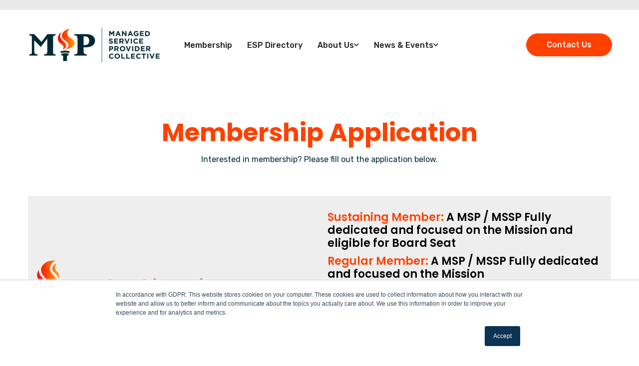

--- FILE ---
content_type: text/html; charset=UTF-8
request_url: https://www.mspcollective.org/membership-apply
body_size: 9033
content:
<!doctype html><html lang="en"><head>
    <meta charset="utf-8">
    <title>Membership</title>
    <link rel="shortcut icon" href="https://www.mspcollective.org/hubfs/logo_favicon-1.png">
    <meta name="description" content="">
    <link rel="preconnect" href="https://fonts.googleapis.com">
    <link rel="preconnect" href="https://fonts.gstatic.com" crossorigin> 

     

    <script defer src="https://kit.fontawesome.com/f2711dea4c.js" crossorigin="anonymous"></script>
    
    
    
    
      
    <meta name="viewport" content="width=device-width, initial-scale=1">

    
    <meta property="og:description" content="">
    <meta property="og:title" content="Membership">
    <meta name="twitter:description" content="">
    <meta name="twitter:title" content="Membership">

    

    
    <style>
a.cta_button{-moz-box-sizing:content-box !important;-webkit-box-sizing:content-box !important;box-sizing:content-box !important;vertical-align:middle}.hs-breadcrumb-menu{list-style-type:none;margin:0px 0px 0px 0px;padding:0px 0px 0px 0px}.hs-breadcrumb-menu-item{float:left;padding:10px 0px 10px 10px}.hs-breadcrumb-menu-divider:before{content:'›';padding-left:10px}.hs-featured-image-link{border:0}.hs-featured-image{float:right;margin:0 0 20px 20px;max-width:50%}@media (max-width: 568px){.hs-featured-image{float:none;margin:0;width:100%;max-width:100%}}.hs-screen-reader-text{clip:rect(1px, 1px, 1px, 1px);height:1px;overflow:hidden;position:absolute !important;width:1px}
</style>

<link class="hs-async-css" rel="preload" href="https://fonts.googleapis.com/css2?family=Poppins:ital,wght@0,300;0,400;0,500;0,600;0,700;0,800;0,900;1,400&amp;family=Rubik:ital,wght@0,300;0,400;0,500;0,600;0,700;0,800;0,900;1,400&amp;display=swap" as="style" onload="this.onload=null;this.rel='stylesheet'">
<noscript><link rel="stylesheet" href="https://fonts.googleapis.com/css2?family=Poppins:ital,wght@0,300;0,400;0,500;0,600;0,700;0,800;0,900;1,400&amp;family=Rubik:ital,wght@0,300;0,400;0,500;0,600;0,700;0,800;0,900;1,400&amp;display=swap"></noscript>
<link class="hs-async-css" rel="preload" href="https://www.mspcollective.org/hubfs/hub_generated/template_assets/1/114112838468/1761401868259/template_bootstrap.min.css" as="style" onload="this.onload=null;this.rel='stylesheet'">
<noscript><link rel="stylesheet" href="https://www.mspcollective.org/hubfs/hub_generated/template_assets/1/114112838468/1761401868259/template_bootstrap.min.css"></noscript>
<link class="hs-async-css" rel="preload" href="https://www.mspcollective.org/hubfs/hub_generated/template_assets/1/114112870716/1761401871818/template_animate.min.css" as="style" onload="this.onload=null;this.rel='stylesheet'">
<noscript><link rel="stylesheet" href="https://www.mspcollective.org/hubfs/hub_generated/template_assets/1/114112870716/1761401871818/template_animate.min.css"></noscript>
<link class="hs-async-css" rel="preload" href="https://www.mspcollective.org/hubfs/hub_generated/template_assets/1/114101750896/1761401877965/template_swiper-bundle.min.css" as="style" onload="this.onload=null;this.rel='stylesheet'">
<noscript><link rel="stylesheet" href="https://www.mspcollective.org/hubfs/hub_generated/template_assets/1/114101750896/1761401877965/template_swiper-bundle.min.css"></noscript>
<link class="hs-async-css" rel="preload" href="https://www.mspcollective.org/hubfs/hub_generated/template_assets/1/114110918816/1761401873168/template_venobox.min.css" as="style" onload="this.onload=null;this.rel='stylesheet'">
<noscript><link rel="stylesheet" href="https://www.mspcollective.org/hubfs/hub_generated/template_assets/1/114110918816/1761401873168/template_venobox.min.css"></noscript>
<link class="hs-async-css" rel="preload" href="https://www.mspcollective.org/hubfs/hub_generated/template_assets/1/114103696920/1761401874586/template_main.min.css" as="style" onload="this.onload=null;this.rel='stylesheet'">
<noscript><link rel="stylesheet" href="https://www.mspcollective.org/hubfs/hub_generated/template_assets/1/114103696920/1761401874586/template_main.min.css"></noscript>
<link rel="stylesheet" href="https://www.mspcollective.org/hubfs/hub_generated/module_assets/1/114112870720/1744340198024/module_Header_Navigation.min.css">

<style>
  .social-item li a svg{
    color: rgba(255, 255, 255, 1.0);
  }
  .social-item li a:hover svg{
    color: rgba(255, 65, 0, 1.0);
  }
  .header-info li::before {
    background-color: rgba(255, 255, 255, 0.2);
  }
  .header-info li svg {
    color: rgba(255, 65, 0, 1.0);
  }
  .header-right::after {
    background-color: rgba(242, 242, 242, 1.0);
  }
  .header-right .btn {
      color: rgba(255, 255, 255, 1.0);
      border: 1px solid rgba(255, 65, 0, 1.0);
      background-color: rgba(255, 65, 0, 1.0);
    }
    .header-right .btn:hover {
      color: rgba(255, 255, 255, 1.0);
      border: 1px solid rgba(0, 41, 52, 1.0);
      background-color: rgba(0, 41, 52, 1.0);
    }
    
    .header-right .btn.btn-outline {
      color: rgba(0, 41, 52, 1.0);
      border: 1px solid rgba(255, 65, 0, 1.0);
      background-color: rgba(252, 65, 14, 0.0);
    }
  
    .header-right .btn.btn-outline:hover {
      color: rgba(255, 255, 255, 1.0);
      border: 1px solid rgba(255, 65, 0, 1.0);
      background-color: rgba(255, 65, 0, 1.0);
    }
  .header-right .btn svg{
    width: 16px;
    height: 16px;
    color: rgba(255, 255, 255, 1.0);
  }
  .header-right .btn:hover svg{
    color: rgba(255, 255, 255, 1.0);
  }
  .header-right .btn svg path{
    fill: currentColor;
  stroke: currentColor;
  }
</style>

<link rel="stylesheet" href="https://www.mspcollective.org/hubfs/hub_generated/module_assets/1/114112709256/1744340194847/module_Mobile_Menu.min.css">

<style>
  .header-offcanvas{
    background-color: rgba(21, 29, 40, 1.0);
  }
  .header-offcanvas-head {
    background-color: rgba(6, 10, 16, 1.0);
  }
  .header-offcanvas .offcanvas-menu-nav > ul li > a {
    color: rgba(255, 255, 255, 1.0);
  }
  .header-offcanvas .offcanvas-menu-nav > ul li > a:hover {
    color: rgba(252, 65, 14, 1.0);
  }
  .header-offcanvas .offcanvas-menu-nav > ul li .offcanvas-sub-menu-toggle svg {
    color: rgba(255, 255, 255, 1.0);
  }
  .header-offcanvas .offcanvas-menu-nav > ul li ul li > a {
    color: rgba(255, 255, 255, 1.0);
  }
   .header-offcanvas .offcanvas-menu-nav > ul li ul li > a:hover {
    color: rgba(252, 65, 14, 1.0);
  }
  
</style>

<link rel="stylesheet" href="https://www.mspcollective.org/hubfs/hub_generated/module_assets/1/114112686384/1744340192697/module_Theme_Form.min.css">

<style>
  #hs_cos_wrapper_widget_1688148583705 .contact-form form {}

 </style>

<link rel="stylesheet" href="https://www.mspcollective.org/hubfs/hub_generated/module_assets/1/114110783922/1744340189564/module_Footer.min.css">

<style>
     .footer-widget {
        text-align: left;
        
        
     }
      .footer-social {
          justify-content: flex-start;
          
          
        }
     .copyright {
        text-align: left;
        
        
     }
     .terms-policy-wrap ul {
       
       
       justify-content: flex-end;
      }
     .footer-social a {
         background-color: rgba(255, 255, 255, 0.0);
         color: rgba(255, 255, 255, 1.0);
         border-radius: 100%;
    }
    .footer-social a:hover {
         background-color: rgba(252, 65, 14, 0.0);
         color: rgba(255, 255, 255, 1.0);
         
    }
     .terms-policy-wrap ul li::before {
         background-color: rgba(128, 128, 128, 1.0);
    }

  </style>

<style>
  @font-face {
    font-family: "Poppins";
    font-weight: 700;
    font-style: normal;
    font-display: swap;
    src: url("/_hcms/googlefonts/Poppins/700.woff2") format("woff2"), url("/_hcms/googlefonts/Poppins/700.woff") format("woff");
  }
  @font-face {
    font-family: "Poppins";
    font-weight: 600;
    font-style: normal;
    font-display: swap;
    src: url("/_hcms/googlefonts/Poppins/600.woff2") format("woff2"), url("/_hcms/googlefonts/Poppins/600.woff") format("woff");
  }
  @font-face {
    font-family: "Poppins";
    font-weight: 400;
    font-style: normal;
    font-display: swap;
    src: url("/_hcms/googlefonts/Poppins/regular.woff2") format("woff2"), url("/_hcms/googlefonts/Poppins/regular.woff") format("woff");
  }
  @font-face {
    font-family: "Poppins";
    font-weight: 700;
    font-style: normal;
    font-display: swap;
    src: url("/_hcms/googlefonts/Poppins/700.woff2") format("woff2"), url("/_hcms/googlefonts/Poppins/700.woff") format("woff");
  }
  @font-face {
    font-family: "Rubik";
    font-weight: 400;
    font-style: normal;
    font-display: swap;
    src: url("/_hcms/googlefonts/Rubik/regular.woff2") format("woff2"), url("/_hcms/googlefonts/Rubik/regular.woff") format("woff");
  }
  @font-face {
    font-family: "Rubik";
    font-weight: 400;
    font-style: normal;
    font-display: swap;
    src: url("/_hcms/googlefonts/Rubik/regular.woff2") format("woff2"), url("/_hcms/googlefonts/Rubik/regular.woff") format("woff");
  }
  @font-face {
    font-family: "Rubik";
    font-weight: 700;
    font-style: normal;
    font-display: swap;
    src: url("/_hcms/googlefonts/Rubik/700.woff2") format("woff2"), url("/_hcms/googlefonts/Rubik/700.woff") format("woff");
  }
</style>

<!-- Editor Styles -->
<style id="hs_editor_style" type="text/css">
.dnd_area-row-0-max-width-section-centering > .row-fluid {
  max-width: 1200px !important;
  margin-left: auto !important;
  margin-right: auto !important;
}
.dnd_area-row-1-max-width-section-centering > .row-fluid {
  max-width: 1200px !important;
  margin-left: auto !important;
  margin-right: auto !important;
}
/* HubSpot Non-stacked Media Query Styles */
@media (min-width:768px) {
  .dnd_area-dnd_partial-6-column-1-row-1-vertical-alignment > .row-fluid {
    display: -ms-flexbox !important;
    -ms-flex-direction: row;
    display: flex !important;
    flex-direction: row;
  }
  .cell_1689344748448-vertical-alignment {
    display: -ms-flexbox !important;
    -ms-flex-direction: column !important;
    -ms-flex-pack: center !important;
    display: flex !important;
    flex-direction: column !important;
    justify-content: center !important;
  }
  .cell_1689344748448-vertical-alignment > div {
    flex-shrink: 0 !important;
  }
  .cell_16893447360013-vertical-alignment {
    display: -ms-flexbox !important;
    -ms-flex-direction: column !important;
    -ms-flex-pack: center !important;
    display: flex !important;
    flex-direction: column !important;
    justify-content: center !important;
  }
  .cell_16893447360013-vertical-alignment > div {
    flex-shrink: 0 !important;
  }
}
/* HubSpot Styles (default) */
.header_navigation-row-0-padding {
  padding-top: 0px !important;
  padding-bottom: 0px !important;
  padding-left: 0px !important;
  padding-right: 0px !important;
}
.dnd_area-row-0-margin {
  margin-top: 75px !important;
}
.dnd_area-dnd_partial-6-column-1-row-1-margin {
  margin-bottom: 50px !important;
}
.dnd_area-dnd_partial-6-column-1-row-1-padding {
  padding-top: 30px !important;
  padding-bottom: 30px !important;
}
.dnd_area-dnd_partial-6-column-1-row-1-background-layers {
  background-image: linear-gradient(rgba(238, 238, 238, 1), rgba(238, 238, 238, 1)) !important;
  background-position: left top !important;
  background-size: auto !important;
  background-repeat: no-repeat !important;
}
.cell_16859953866714-row-0-margin {
  margin-bottom: 30px !important;
}
.footer-row-0-padding {
  padding-top: 0px !important;
  padding-bottom: 0px !important;
  padding-left: 0px !important;
  padding-right: 0px !important;
}
</style>
    

    
<!--  Added by GoogleAnalytics integration -->
<script>
var _hsp = window._hsp = window._hsp || [];
_hsp.push(['addPrivacyConsentListener', function(consent) { if (consent.allowed || (consent.categories && consent.categories.analytics)) {
  (function(i,s,o,g,r,a,m){i['GoogleAnalyticsObject']=r;i[r]=i[r]||function(){
  (i[r].q=i[r].q||[]).push(arguments)},i[r].l=1*new Date();a=s.createElement(o),
  m=s.getElementsByTagName(o)[0];a.async=1;a.src=g;m.parentNode.insertBefore(a,m)
})(window,document,'script','//www.google-analytics.com/analytics.js','ga');
  ga('create','UA-216261332-1','auto');
  ga('send','pageview');
}}]);
</script>

<!-- /Added by GoogleAnalytics integration -->

<!--  Added by GoogleAnalytics4 integration -->
<script>
var _hsp = window._hsp = window._hsp || [];
window.dataLayer = window.dataLayer || [];
function gtag(){dataLayer.push(arguments);}

var useGoogleConsentModeV2 = true;
var waitForUpdateMillis = 1000;


if (!window._hsGoogleConsentRunOnce) {
  window._hsGoogleConsentRunOnce = true;

  gtag('consent', 'default', {
    'ad_storage': 'denied',
    'analytics_storage': 'denied',
    'ad_user_data': 'denied',
    'ad_personalization': 'denied',
    'wait_for_update': waitForUpdateMillis
  });

  if (useGoogleConsentModeV2) {
    _hsp.push(['useGoogleConsentModeV2'])
  } else {
    _hsp.push(['addPrivacyConsentListener', function(consent){
      var hasAnalyticsConsent = consent && (consent.allowed || (consent.categories && consent.categories.analytics));
      var hasAdsConsent = consent && (consent.allowed || (consent.categories && consent.categories.advertisement));

      gtag('consent', 'update', {
        'ad_storage': hasAdsConsent ? 'granted' : 'denied',
        'analytics_storage': hasAnalyticsConsent ? 'granted' : 'denied',
        'ad_user_data': hasAdsConsent ? 'granted' : 'denied',
        'ad_personalization': hasAdsConsent ? 'granted' : 'denied'
      });
    }]);
  }
}

gtag('js', new Date());
gtag('set', 'developer_id.dZTQ1Zm', true);
gtag('config', 'G-HXTRPZYGVL');
</script>
<script async src="https://www.googletagmanager.com/gtag/js?id=G-HXTRPZYGVL"></script>

<!-- /Added by GoogleAnalytics4 integration -->

<!--  Added by GoogleTagManager integration -->
<script>
var _hsp = window._hsp = window._hsp || [];
window.dataLayer = window.dataLayer || [];
function gtag(){dataLayer.push(arguments);}

var useGoogleConsentModeV2 = true;
var waitForUpdateMillis = 1000;



var hsLoadGtm = function loadGtm() {
    if(window._hsGtmLoadOnce) {
      return;
    }

    if (useGoogleConsentModeV2) {

      gtag('set','developer_id.dZTQ1Zm',true);

      gtag('consent', 'default', {
      'ad_storage': 'denied',
      'analytics_storage': 'denied',
      'ad_user_data': 'denied',
      'ad_personalization': 'denied',
      'wait_for_update': waitForUpdateMillis
      });

      _hsp.push(['useGoogleConsentModeV2'])
    }

    (function(w,d,s,l,i){w[l]=w[l]||[];w[l].push({'gtm.start':
    new Date().getTime(),event:'gtm.js'});var f=d.getElementsByTagName(s)[0],
    j=d.createElement(s),dl=l!='dataLayer'?'&l='+l:'';j.async=true;j.src=
    'https://www.googletagmanager.com/gtm.js?id='+i+dl;f.parentNode.insertBefore(j,f);
    })(window,document,'script','dataLayer','GTM-NXGKCNN');

    window._hsGtmLoadOnce = true;
};

_hsp.push(['addPrivacyConsentListener', function(consent){
  if(consent.allowed || (consent.categories && consent.categories.analytics)){
    hsLoadGtm();
  }
}]);

</script>

<!-- /Added by GoogleTagManager integration -->

    <link rel="canonical" href="https://www.mspcollective.org/membership-apply">

<link rel="icon" type="image/x-icon" href="https://www.mspcollective.org/hubfs/MSP_Collective_favicon.png">
<link rel="stylesheet" href="https://cdnjs.cloudflare.com/ajax/libs/font-awesome/5.9.0/css/all.min.css">
<style>
  .centerBtn {text-align:center;}
  #hs-web-interactives-bottom-anchor {display:none;}
  .footer-social a svg {width:26px;}
  .header-main-menu-nav>ul.header-sub-menu-1>li.has-sub-menu>a:after {font-family:"Font Awesome 5 Free" !important;}
  .footer-menu li.hs-menu-item.hs-menu-depth-2 {margin-left:15px; margin-bottom:0;}
</style>
<script src="https://code.jquery.com/jquery-3.7.0.min.js"></script>
<meta property="og:image" content="https://www.mspcollective.org/hubfs/MSP_Collective_logocollection_MSP.png">
<meta property="og:image:width" content="2419">
<meta property="og:image:height" content="1231">

<meta name="twitter:image" content="https://www.mspcollective.org/hubfs/MSP_Collective_logocollection_MSP.png">


<meta property="og:url" content="https://www.mspcollective.org/membership-apply">
<meta name="twitter:card" content="summary_large_image">
<meta http-equiv="content-language" content="en">





<style>
  form {text-align:left !important; font-size:20px !important;}
  .membershipForm label {width:100%;}
</style>  
  <meta name="generator" content="HubSpot"></head>
  <body>
<!--  Added by GoogleTagManager integration -->
<noscript><iframe src="https://www.googletagmanager.com/ns.html?id=GTM-NXGKCNN" height="0" width="0" style="display:none;visibility:hidden"></iframe></noscript>

<!-- /Added by GoogleTagManager integration -->

    <div class="body-wrapper   hs-content-id-122810534469 hs-site-page page ">
       
        <div data-global-resource-path="@marketplace/MagicalMtas/TrendBiz/templates/partials/header.html"><div class="container-fluid main p-0">
<div class="row-fluid-wrapper">
<div class="row-fluid">
<div class="span12 widget-span widget-type-cell " style="" data-widget-type="cell" data-x="0" data-w="12">

<div class="row-fluid-wrapper row-depth-1 row-number-1 header_navigation-row-0-padding dnd-section">
<div class="row-fluid ">
<div class="span12 widget-span widget-type-custom_widget dnd-module" style="" data-widget-type="custom_widget" data-x="0" data-w="12">
<div id="hs_cos_wrapper_header_navigation-module-1" class="hs_cos_wrapper hs_cos_wrapper_widget hs_cos_wrapper_type_module" style="" data-hs-cos-general-type="widget" data-hs-cos-type="module">














<!-- Header Section Start -->
<header>
    <!-- Header Top Start -->
    <div class="header-top-bar">
        <div class="container">
            <div class="header-top">
                <!-- Header Top Left -->
                <div class="header-top-left">
                    <div class="header-social">
                        <span class="label"></span>
                        <ul class="social-item">
                          
                        </ul>
                    </div>
                </div>
                <!-- Header Top Left -->
                <!-- Header Top Right -->
                <div class="header-top-right">
                        <ul class="header-info">
                          
                        </ul>
                </div>
                <!-- Header Top Right -->
            </div>
        </div>
    </div>
    <!-- Header Top Start -->

    <!--  Header Section Start  -->
    <div class="header-section header-sticky">
        <div class="header-inner">
            <div class="container">
                <div class="row justify-content-between align-items-center">
                    <!-- Logo Start -->
                    <div class="col-xl-3 col-auto">
                        <div class="header-logo">
                            

                              <span id="hs_cos_wrapper_header_navigation-module-1_" class="hs_cos_wrapper hs_cos_wrapper_widget hs_cos_wrapper_type_logo" style="" data-hs-cos-general-type="widget" data-hs-cos-type="logo"><a href="https://www.mspcollective.org?hsLang=en" id="hs-link-header_navigation-module-1_" style="border-width:0px;border:0px;"><img src="https://www.mspcollective.org/hs-fs/hubfs/MSP_Collective_logocollection_full-3.png?width=1528&amp;height=400&amp;name=MSP_Collective_logocollection_full-3.png" class="hs-image-widget " height="400" style="height: auto;width:1528px;border-width:0px;border:0px;" width="1528" alt="MSP_Collective_logocollection_full-3" title="MSP_Collective_logocollection_full-3" loading="" srcset="https://www.mspcollective.org/hs-fs/hubfs/MSP_Collective_logocollection_full-3.png?width=764&amp;height=200&amp;name=MSP_Collective_logocollection_full-3.png 764w, https://www.mspcollective.org/hs-fs/hubfs/MSP_Collective_logocollection_full-3.png?width=1528&amp;height=400&amp;name=MSP_Collective_logocollection_full-3.png 1528w, https://www.mspcollective.org/hs-fs/hubfs/MSP_Collective_logocollection_full-3.png?width=2292&amp;height=600&amp;name=MSP_Collective_logocollection_full-3.png 2292w, https://www.mspcollective.org/hs-fs/hubfs/MSP_Collective_logocollection_full-3.png?width=3056&amp;height=800&amp;name=MSP_Collective_logocollection_full-3.png 3056w, https://www.mspcollective.org/hs-fs/hubfs/MSP_Collective_logocollection_full-3.png?width=3820&amp;height=1000&amp;name=MSP_Collective_logocollection_full-3.png 3820w, https://www.mspcollective.org/hs-fs/hubfs/MSP_Collective_logocollection_full-3.png?width=4584&amp;height=1200&amp;name=MSP_Collective_logocollection_full-3.png 4584w" sizes="(max-width: 1528px) 100vw, 1528px"></a></span>
                        </div>
                    </div>
                    <!-- Logo End -->
                    <!-- Menu Start -->
                    <div class="col d-none d-xl-block">
                        <div class="header-main-menu">
                          
                            <nav class="header-main-menu-nav">
                                

  

  <ul class="navigation hs-menu-children-wrapper header-sub-menu-1" aria-hidden="false">
    
      

<li class="no-sub-menu">
  <a class="menu-link active active-item" href="https://www.mspcollective.org/membership-apply" aria-current="page">Membership</a>

  
</li>

    
      

<li class="no-sub-menu">
  <a class="navs-link" href="https://www.mspcollective.org/esp-directory?hsLang=en">ESP Directory</a>

  
</li>

    
      

<li class="has-sub-menu">
  <a class="navs-link" href="">About Us</a>

  

  

  

  <ul class="navigation hs-menu-children-wrapper header-sub-menu-2" aria-hidden="true">
    
      

<li class="no-sub-menu">
  <a class="navs-link" href="https://www.mspcollective.org/board-members?hsLang=en">Board Members</a>

  
</li>

    
      

<li class="no-sub-menu">
  <a class="navs-link" href="https://www.mspcollective.org/members?hsLang=en">MSP Collective Members</a>

  
</li>

    
      

<li class="no-sub-menu">
  <a class="navs-link" href="https://www.mspcollective.org/who-we-are?hsLang=en">Who We Are</a>

  
</li>

    
      

<li class="no-sub-menu">
  <a class="navs-link" href="https://www.mspcollective.org/where-we-stand?hsLang=en">Where We Stand</a>

  
</li>

    
  </ul>

  
</li>

    
      

<li class="has-sub-menu">
  <a class="navs-link" href="">News &amp; Events</a>

  

  

  

  <ul class="navigation hs-menu-children-wrapper header-sub-menu-2" aria-hidden="true">
    
      

<li class="no-sub-menu">
  <a class="navs-link" href="https://www.mspcollective.org/event-calendar?hsLang=en">Events</a>

  
</li>

    
      

<li class="no-sub-menu">
  <a class="navs-link" href="https://www.mspcollective.org/news?hsLang=en">News</a>

  
</li>

    
  </ul>

  
</li>

    
  </ul>

                            </nav>
                           
                        </div>
                    </div>
                    <!-- Menu Start -->
                    <div class="col col-auto">
                        <!-- Header Right Start -->
                    <div class="header-right">
                        <!-- Header language Start -->
                        <div class="header-language">
                          <div class="language language-black">
                            
                          </div>
                        </div>
                        <!-- Header language End -->
                        <!-- Header Button Start -->
                        
                          
                          <a class="btn btn-radius btn-md" href="https://www.mspcollective.org/contact?hsLang=en">
                            Contact Us
                            
                          </a>
                        <!-- Header Button End -->

                        <!-- Header Offcanvas/Mobile Menu Start -->
                        <button class="header-offcanvas-open"><span></span><span></span><span></span></button>
                        <!-- Header Offcanvas/Mobile Menu End -->

                    </div>
                    <!-- Header Right End -->
                    </div>
                </div>
            </div>
        </div>
    </div>
    <!--  Header Section End -->
</header>
<!-- Header Section End --></div>

</div><!--end widget-span -->
</div><!--end row-->
</div><!--end row-wrapper -->

<div class="row-fluid-wrapper row-depth-1 row-number-2 dnd-section">
<div class="row-fluid ">
<div class="span12 widget-span widget-type-custom_widget dnd-module" style="" data-widget-type="custom_widget" data-x="0" data-w="12">
<div id="hs_cos_wrapper_header_navigation-module-2" class="hs_cos_wrapper hs_cos_wrapper_widget hs_cos_wrapper_type_module" style="" data-hs-cos-general-type="widget" data-hs-cos-type="module">












<div class="header-offcanvas">
        <div class="header-offcanvas-head">
            <div class="header-offcanvas-logo">
                

                  <span id="hs_cos_wrapper_header_navigation-module-2_" class="hs_cos_wrapper hs_cos_wrapper_widget hs_cos_wrapper_type_logo" style="" data-hs-cos-general-type="widget" data-hs-cos-type="logo"><a href="https://www.mspcollective.org?hsLang=en" id="hs-link-header_navigation-module-2_" style="border-width:0px;border:0px;"><img src="https://22271054.fs1.hubspotusercontent-na1.net/hub/22271054/hubfs/logo-Nov-23-2022-05-15-18-8775-PM.png?width=184&amp;height=55&amp;name=logo-Nov-23-2022-05-15-18-8775-PM.png" class="hs-image-widget " height="55" style="height: auto;width:184px;border-width:0px;border:0px;" width="184" alt="logo-Nov-23-2022-05-15-18-8775-PM" title="logo-Nov-23-2022-05-15-18-8775-PM" loading="" srcset="https://22271054.fs1.hubspotusercontent-na1.net/hub/22271054/hubfs/logo-Nov-23-2022-05-15-18-8775-PM.png?width=92&amp;height=28&amp;name=logo-Nov-23-2022-05-15-18-8775-PM.png 92w, https://22271054.fs1.hubspotusercontent-na1.net/hub/22271054/hubfs/logo-Nov-23-2022-05-15-18-8775-PM.png?width=184&amp;height=55&amp;name=logo-Nov-23-2022-05-15-18-8775-PM.png 184w, https://22271054.fs1.hubspotusercontent-na1.net/hub/22271054/hubfs/logo-Nov-23-2022-05-15-18-8775-PM.png?width=276&amp;height=83&amp;name=logo-Nov-23-2022-05-15-18-8775-PM.png 276w, https://22271054.fs1.hubspotusercontent-na1.net/hub/22271054/hubfs/logo-Nov-23-2022-05-15-18-8775-PM.png?width=368&amp;height=110&amp;name=logo-Nov-23-2022-05-15-18-8775-PM.png 368w, https://22271054.fs1.hubspotusercontent-na1.net/hub/22271054/hubfs/logo-Nov-23-2022-05-15-18-8775-PM.png?width=460&amp;height=138&amp;name=logo-Nov-23-2022-05-15-18-8775-PM.png 460w, https://22271054.fs1.hubspotusercontent-na1.net/hub/22271054/hubfs/logo-Nov-23-2022-05-15-18-8775-PM.png?width=552&amp;height=165&amp;name=logo-Nov-23-2022-05-15-18-8775-PM.png 552w" sizes="(max-width: 184px) 100vw, 184px"></a></span>
            </div>
            <button class="header-offcanvas-close" type="submit">close</button>
        </div>
        <div class="header-offcanvas-body">
            <div class="offcanvas-menu">
               
                <nav class="offcanvas-menu-nav">
                  

  

  <ul class="navigation hs-menu-children-wrapper offcanvas-sub-menu-1" aria-hidden="false">
    
      

<li class="no-sub-menu">
  <a class="menu-link active active-item" href="https://www.mspcollective.org/membership-apply" aria-current="page">Membership</a>
  <span class="offcanvas-sub-menu-toggle">
    <svg width="20" height="20" viewbox="0 0 12 12" fill="none" xmlns="http://www.w3.org/2000/svg">
                                <path d="M9.96001 4.47501L6.70001 7.73501C6.31501 8.12001 5.68501 8.12001 5.30001 7.73501L2.04001 4.47501" stroke="currentColor" stroke-width="0.8" stroke-miterlimit="10" stroke-linecap="round" stroke-linejoin="round" />
                            </svg>
  </span>
  
</li>

    
      

<li class="no-sub-menu">
  <a class="navs-link" href="https://www.mspcollective.org/esp-directory?hsLang=en">ESP Directory</a>
  <span class="offcanvas-sub-menu-toggle">
    <svg width="20" height="20" viewbox="0 0 12 12" fill="none" xmlns="http://www.w3.org/2000/svg">
                                <path d="M9.96001 4.47501L6.70001 7.73501C6.31501 8.12001 5.68501 8.12001 5.30001 7.73501L2.04001 4.47501" stroke="currentColor" stroke-width="0.8" stroke-miterlimit="10" stroke-linecap="round" stroke-linejoin="round" />
                            </svg>
  </span>
  
</li>

    
      

<li class="has-sub-menu">
  <a class="navs-link" href="">About Us</a>
  <span class="offcanvas-sub-menu-toggle">
    <svg width="20" height="20" viewbox="0 0 12 12" fill="none" xmlns="http://www.w3.org/2000/svg">
                                <path d="M9.96001 4.47501L6.70001 7.73501C6.31501 8.12001 5.68501 8.12001 5.30001 7.73501L2.04001 4.47501" stroke="currentColor" stroke-width="0.8" stroke-miterlimit="10" stroke-linecap="round" stroke-linejoin="round" />
                            </svg>
  </span>
  

  

  

  <ul class="navigation hs-menu-children-wrapper offcanvas-sub-menu-2" aria-hidden="true">
    
      

<li class="no-sub-menu">
  <a class="navs-link" href="https://www.mspcollective.org/board-members?hsLang=en">Board Members</a>
  <span class="offcanvas-sub-menu-toggle">
    <svg width="20" height="20" viewbox="0 0 12 12" fill="none" xmlns="http://www.w3.org/2000/svg">
                                <path d="M9.96001 4.47501L6.70001 7.73501C6.31501 8.12001 5.68501 8.12001 5.30001 7.73501L2.04001 4.47501" stroke="currentColor" stroke-width="0.8" stroke-miterlimit="10" stroke-linecap="round" stroke-linejoin="round" />
                            </svg>
  </span>
  
</li>

    
      

<li class="no-sub-menu">
  <a class="navs-link" href="https://www.mspcollective.org/members?hsLang=en">MSP Collective Members</a>
  <span class="offcanvas-sub-menu-toggle">
    <svg width="20" height="20" viewbox="0 0 12 12" fill="none" xmlns="http://www.w3.org/2000/svg">
                                <path d="M9.96001 4.47501L6.70001 7.73501C6.31501 8.12001 5.68501 8.12001 5.30001 7.73501L2.04001 4.47501" stroke="currentColor" stroke-width="0.8" stroke-miterlimit="10" stroke-linecap="round" stroke-linejoin="round" />
                            </svg>
  </span>
  
</li>

    
      

<li class="no-sub-menu">
  <a class="navs-link" href="https://www.mspcollective.org/who-we-are?hsLang=en">Who We Are</a>
  <span class="offcanvas-sub-menu-toggle">
    <svg width="20" height="20" viewbox="0 0 12 12" fill="none" xmlns="http://www.w3.org/2000/svg">
                                <path d="M9.96001 4.47501L6.70001 7.73501C6.31501 8.12001 5.68501 8.12001 5.30001 7.73501L2.04001 4.47501" stroke="currentColor" stroke-width="0.8" stroke-miterlimit="10" stroke-linecap="round" stroke-linejoin="round" />
                            </svg>
  </span>
  
</li>

    
      

<li class="no-sub-menu">
  <a class="navs-link" href="https://www.mspcollective.org/where-we-stand?hsLang=en">Where We Stand</a>
  <span class="offcanvas-sub-menu-toggle">
    <svg width="20" height="20" viewbox="0 0 12 12" fill="none" xmlns="http://www.w3.org/2000/svg">
                                <path d="M9.96001 4.47501L6.70001 7.73501C6.31501 8.12001 5.68501 8.12001 5.30001 7.73501L2.04001 4.47501" stroke="currentColor" stroke-width="0.8" stroke-miterlimit="10" stroke-linecap="round" stroke-linejoin="round" />
                            </svg>
  </span>
  
</li>

    
  </ul>

  
</li>

    
      

<li class="has-sub-menu">
  <a class="navs-link" href="">News &amp; Events</a>
  <span class="offcanvas-sub-menu-toggle">
    <svg width="20" height="20" viewbox="0 0 12 12" fill="none" xmlns="http://www.w3.org/2000/svg">
                                <path d="M9.96001 4.47501L6.70001 7.73501C6.31501 8.12001 5.68501 8.12001 5.30001 7.73501L2.04001 4.47501" stroke="currentColor" stroke-width="0.8" stroke-miterlimit="10" stroke-linecap="round" stroke-linejoin="round" />
                            </svg>
  </span>
  

  

  

  <ul class="navigation hs-menu-children-wrapper offcanvas-sub-menu-2" aria-hidden="true">
    
      

<li class="no-sub-menu">
  <a class="navs-link" href="https://www.mspcollective.org/event-calendar?hsLang=en">Events</a>
  <span class="offcanvas-sub-menu-toggle">
    <svg width="20" height="20" viewbox="0 0 12 12" fill="none" xmlns="http://www.w3.org/2000/svg">
                                <path d="M9.96001 4.47501L6.70001 7.73501C6.31501 8.12001 5.68501 8.12001 5.30001 7.73501L2.04001 4.47501" stroke="currentColor" stroke-width="0.8" stroke-miterlimit="10" stroke-linecap="round" stroke-linejoin="round" />
                            </svg>
  </span>
  
</li>

    
      

<li class="no-sub-menu">
  <a class="navs-link" href="https://www.mspcollective.org/news?hsLang=en">News</a>
  <span class="offcanvas-sub-menu-toggle">
    <svg width="20" height="20" viewbox="0 0 12 12" fill="none" xmlns="http://www.w3.org/2000/svg">
                                <path d="M9.96001 4.47501L6.70001 7.73501C6.31501 8.12001 5.68501 8.12001 5.30001 7.73501L2.04001 4.47501" stroke="currentColor" stroke-width="0.8" stroke-miterlimit="10" stroke-linecap="round" stroke-linejoin="round" />
                            </svg>
  </span>
  
</li>

    
  </ul>

  
</li>

    
  </ul>
 
                </nav>
               
            </div>
        </div>
    </div>
    <div class="backdrop"></div></div>

</div><!--end widget-span -->
</div><!--end row-->
</div><!--end row-wrapper -->

</div><!--end widget-span -->
</div>
</div>
</div></div>
       

      <main id="main-content" class="body-container-wrapper">
        
<div class="container-fluid body-container body-container--about about-area p-0">
<div class="row-fluid-wrapper">
<div class="row-fluid">
<div class="span12 widget-span widget-type-cell " style="" data-widget-type="cell" data-x="0" data-w="12">

<div class="row-fluid-wrapper row-depth-1 row-number-1 dnd_area-row-0-max-width-section-centering dnd_area-row-0-margin dnd-section team-area">
<div class="row-fluid ">
<div class="span12 widget-span widget-type-cell dnd-column" style="" data-widget-type="cell" data-x="0" data-w="12">

<div class="row-fluid-wrapper row-depth-1 row-number-2 dnd-row">
<div class="row-fluid ">
<div class="span12 widget-span widget-type-custom_widget dnd-module" style="" data-widget-type="custom_widget" data-x="0" data-w="12">
<div id="hs_cos_wrapper_dnd_area-dnd_partial-6-module-2" class="hs_cos_wrapper hs_cos_wrapper_widget hs_cos_wrapper_type_module" style="" data-hs-cos-general-type="widget" data-hs-cos-type="module"><style>
  #hs_cos_wrapper_dnd_area-dnd_partial-6-module-2 .section-title { text-align:center; }

</style> 



  <div class="section-title">
    
    <h1>Membership Application</h1>
    <p>Interested in membership? Please fill out the application below.</p>
  </div>

</div>

</div><!--end widget-span -->
</div><!--end row-->
</div><!--end row-wrapper -->

<div class="row-fluid-wrapper row-depth-1 row-number-3 dnd_area-dnd_partial-6-column-1-row-1-padding dnd_area-dnd_partial-6-column-1-row-1-background-color dnd_area-dnd_partial-6-column-1-row-1-margin dnd_area-dnd_partial-6-column-1-row-1-background-layers dnd_area-dnd_partial-6-column-1-row-1-vertical-alignment dnd-row">
<div class="row-fluid ">
<div class="span6 widget-span widget-type-cell dnd-column cell_16893447360013-vertical-alignment" style="" data-widget-type="cell" data-x="0" data-w="6">

<div class="row-fluid-wrapper row-depth-1 row-number-4 dnd-row">
<div class="row-fluid ">
<div class="span12 widget-span widget-type-custom_widget dnd-module" style="" data-widget-type="custom_widget" data-x="0" data-w="12">
<div id="hs_cos_wrapper_widget_1689344654204" class="hs_cos_wrapper hs_cos_wrapper_widget hs_cos_wrapper_type_module widget-type-rich_text" style="" data-hs-cos-general-type="widget" data-hs-cos-type="module"><span id="hs_cos_wrapper_widget_1689344654204_" class="hs_cos_wrapper hs_cos_wrapper_widget hs_cos_wrapper_type_rich_text" style="" data-hs-cos-general-type="widget" data-hs-cos-type="rich_text"><h2><img src="https://www.mspcollective.org/hs-fs/hubfs/MSP_Collective_logocollection_torch.png?width=49&amp;height=102&amp;name=MSP_Collective_logocollection_torch.png" alt="MSP_Collective_logocollection_torch" width="49" height="102" loading="lazy" style="height: auto; max-width: 100%; width: 49px;" srcset="https://www.mspcollective.org/hs-fs/hubfs/MSP_Collective_logocollection_torch.png?width=25&amp;height=51&amp;name=MSP_Collective_logocollection_torch.png 25w, https://www.mspcollective.org/hs-fs/hubfs/MSP_Collective_logocollection_torch.png?width=49&amp;height=102&amp;name=MSP_Collective_logocollection_torch.png 49w, https://www.mspcollective.org/hs-fs/hubfs/MSP_Collective_logocollection_torch.png?width=74&amp;height=153&amp;name=MSP_Collective_logocollection_torch.png 74w, https://www.mspcollective.org/hs-fs/hubfs/MSP_Collective_logocollection_torch.png?width=98&amp;height=204&amp;name=MSP_Collective_logocollection_torch.png 98w, https://www.mspcollective.org/hs-fs/hubfs/MSP_Collective_logocollection_torch.png?width=123&amp;height=255&amp;name=MSP_Collective_logocollection_torch.png 123w, https://www.mspcollective.org/hs-fs/hubfs/MSP_Collective_logocollection_torch.png?width=147&amp;height=306&amp;name=MSP_Collective_logocollection_torch.png 147w" sizes="(max-width: 49px) 100vw, 49px">&nbsp; <span style="font-size: 30px;">Membership Options</span></h2>
<p>&nbsp;</p>
<ul>
<li>&nbsp;</li>
</ul></span></div>

</div><!--end widget-span -->
</div><!--end row-->
</div><!--end row-wrapper -->

<div class="row-fluid-wrapper row-depth-1 row-number-5 dnd-row">
<div class="row-fluid ">
<div class="span12 widget-span widget-type-custom_widget dnd-module" style="" data-widget-type="custom_widget" data-x="0" data-w="12">
<div id="hs_cos_wrapper_module_1689352091200" class="hs_cos_wrapper hs_cos_wrapper_widget hs_cos_wrapper_type_module" style="" data-hs-cos-general-type="widget" data-hs-cos-type="module"><style>
  #hs_cos_wrapper_module_1689352091200 .button-wrap .btn {
  color:rgba(255,255,255,1.0);
  border:1px solid rgba(252,65,14,1.0);
  background-color:rgba(252,65,14,1.0);
}

#hs_cos_wrapper_module_1689352091200 .button-wrap .btn:hover {
  color:rgba(255,255,255,1.0);
  border:1px solid rgba(34,34,34,1.0);
  background-color:rgba(34,34,34,1.0);
}

#hs_cos_wrapper_module_1689352091200 .button-wrap .btn.btn-outline {
  color:rgba(252,65,14,1.0);
  border:1px solid rgba(252,65,14,1.0);
  background-color:rgba(252,65,14,1.0);
}

#hs_cos_wrapper_module_1689352091200 .button-wrap .btn.btn-outline:hover {
  color:rgba(34,34,34,1.0);
  border:1px solid rgba(34,34,34,1.0);
  background-color:rgba(34,34,34,1.0);
}

</style> 



<div class="button-wrap ">
  
    
    <a class="btn btn-radius btn-lg" href="https://www.mspcollective.org/hubfs/MspCollective/Downloads/MSPCollective_MembershipBenefits.pdf?hsLang=en" target="_blank" rel="noopener">
      Download Membership Benefits Info
      <span id="hs_cos_wrapper_module_1689352091200_" class="hs_cos_wrapper hs_cos_wrapper_widget hs_cos_wrapper_type_icon" style="" data-hs-cos-general-type="widget" data-hs-cos-type="icon"><svg version="1.0" xmlns="http://www.w3.org/2000/svg" viewbox="0 0 448 512" aria-hidden="true"><g id="Alternate Long Arrow Right1_layer"><path d="M313.941 216H12c-6.627 0-12 5.373-12 12v56c0 6.627 5.373 12 12 12h301.941v46.059c0 21.382 25.851 32.09 40.971 16.971l86.059-86.059c9.373-9.373 9.373-24.569 0-33.941l-86.059-86.059c-15.119-15.119-40.971-4.411-40.971 16.971V216z" /></g></svg></span>
    </a>
</div></div>

</div><!--end widget-span -->
</div><!--end row-->
</div><!--end row-wrapper -->

</div><!--end widget-span -->
<div class="span6 widget-span widget-type-cell cell_1689344748448-vertical-alignment dnd-column" style="" data-widget-type="cell" data-x="6" data-w="6">

<div class="row-fluid-wrapper row-depth-1 row-number-6 dnd-row">
<div class="row-fluid ">
<div class="span12 widget-span widget-type-custom_widget dnd-module" style="" data-widget-type="custom_widget" data-x="0" data-w="12">
<div id="hs_cos_wrapper_module_1689344710997" class="hs_cos_wrapper hs_cos_wrapper_widget hs_cos_wrapper_type_module widget-type-rich_text" style="" data-hs-cos-general-type="widget" data-hs-cos-type="module"><span id="hs_cos_wrapper_module_1689344710997_" class="hs_cos_wrapper hs_cos_wrapper_widget hs_cos_wrapper_type_rich_text" style="" data-hs-cos-general-type="widget" data-hs-cos-type="rich_text"><h3>Sustaining Member: <span style="color: #000000;">A MSP / MSSP Fully dedicated and focused on the Mission and eligible for Board Seat</span></h3>
<h3>Regular Member:<span style="color: #000000;"> A MSP / MSSP Fully dedicated and focused on the Mission<br></span></h3>
<h3>Associate Member:<span style="color: #000000;"> A MSP / MSSP Not necessarily fully dedicated or focused on the Mission, but are<br>nonetheless interested in supporting the Mission<br></span></h3>
<h3>Special Member:<span style="color: #000000;"> An Individual or Organization Interested in supporting the Mission but are not part of a MSP or MSSP which is focused on the Mission or is a part of an existing Associate or<br>Regular member MSP or MSSP</span></h3></span></div>

</div><!--end widget-span -->
</div><!--end row-->
</div><!--end row-wrapper -->

</div><!--end widget-span -->
</div><!--end row-->
</div><!--end row-wrapper -->

<div class="row-fluid-wrapper row-depth-1 row-number-7 dnd-row">
<div class="row-fluid ">
<div class="span12 widget-span widget-type-custom_widget dnd-module" style="" data-widget-type="custom_widget" data-x="0" data-w="12">
<div id="hs_cos_wrapper_widget_1688148583705" class="hs_cos_wrapper hs_cos_wrapper_widget hs_cos_wrapper_type_module" style="" data-hs-cos-general-type="widget" data-hs-cos-type="module">


<div class="contact-form membershipForm">
  <span id="hs_cos_wrapper_widget_1688148583705_" class="hs_cos_wrapper hs_cos_wrapper_widget hs_cos_wrapper_type_form" style="" data-hs-cos-general-type="widget" data-hs-cos-type="form"><h3 id="hs_cos_wrapper_form_751689056_title" class="hs_cos_wrapper form-title" data-hs-cos-general-type="widget_field" data-hs-cos-type="text"></h3>

<div id="hs_form_target_form_751689056"></div>









</span>
</div></div>

</div><!--end widget-span -->
</div><!--end row-->
</div><!--end row-wrapper -->

<div class="row-fluid-wrapper row-depth-1 row-number-8 dnd-row">
<div class="row-fluid ">
<div class="span12 widget-span widget-type-cell dnd-column" style="" data-widget-type="cell" data-x="0" data-w="12">

<div class="row-fluid-wrapper row-depth-1 row-number-9 dnd-row cell_16859953866714-row-0-margin">
<div class="row-fluid ">
</div><!--end row-->
</div><!--end row-wrapper -->

</div><!--end widget-span -->
</div><!--end row-->
</div><!--end row-wrapper -->

</div><!--end widget-span -->
</div><!--end row-->
</div><!--end row-wrapper -->

<div class="row-fluid-wrapper row-depth-1 row-number-10 dnd_area-row-1-max-width-section-centering dnd-section feature-area">
<div class="row-fluid ">
</div><!--end row-->
</div><!--end row-wrapper -->

</div><!--end widget-span -->
</div>
</div>
</div>

      </main> 

      
        <div data-global-resource-path="@marketplace/MagicalMtas/TrendBiz/templates/partials/footer.html"><div class="container-fluid main p-0">
<div class="row-fluid-wrapper">
<div class="row-fluid">
<div class="span12 widget-span widget-type-cell " style="" data-widget-type="cell" data-x="0" data-w="12">

<div class="row-fluid-wrapper row-depth-1 row-number-1 dnd-section footer-row-0-padding">
<div class="row-fluid ">
<div class="span12 widget-span widget-type-custom_widget dnd-module" style="" data-widget-type="custom_widget" data-x="0" data-w="12">
<div id="hs_cos_wrapper_footer-module-1" class="hs_cos_wrapper hs_cos_wrapper_widget hs_cos_wrapper_type_module" style="" data-hs-cos-general-type="widget" data-hs-cos-type="module">


<!-- Footer area -->
<footer class="footer-area">
    <div class="footer-top">
        <div class="container">
            <div class="row mb-n40">
                <div class="col-lg-5 col-sm-6 mb-40">
                    <div class="footer-widget footer-info">
                        <div class="footer-logo">
                            

                              <span id="hs_cos_wrapper_footer-module-1_" class="hs_cos_wrapper hs_cos_wrapper_widget hs_cos_wrapper_type_logo" style="" data-hs-cos-general-type="widget" data-hs-cos-type="logo"><a href="https://www.mspcollective.org?hsLang=en" id="hs-link-footer-module-1_" style="border-width:0px;border:0px;"><img src="https://www.mspcollective.org/hs-fs/hubfs/MSP_Collective_logocollection_full%20light-1.png?width=4701&amp;height=1231&amp;name=MSP_Collective_logocollection_full%20light-1.png" class="hs-image-widget " height="1231" style="height: auto;width:4701px;border-width:0px;border:0px;" width="4701" alt="MSP_Collective_logocollection_full light-1" title="MSP_Collective_logocollection_full light-1" loading="" srcset="https://www.mspcollective.org/hs-fs/hubfs/MSP_Collective_logocollection_full%20light-1.png?width=2351&amp;height=616&amp;name=MSP_Collective_logocollection_full%20light-1.png 2351w, https://www.mspcollective.org/hs-fs/hubfs/MSP_Collective_logocollection_full%20light-1.png?width=4701&amp;height=1231&amp;name=MSP_Collective_logocollection_full%20light-1.png 4701w, https://www.mspcollective.org/hs-fs/hubfs/MSP_Collective_logocollection_full%20light-1.png?width=7052&amp;height=1847&amp;name=MSP_Collective_logocollection_full%20light-1.png 7052w, https://www.mspcollective.org/hs-fs/hubfs/MSP_Collective_logocollection_full%20light-1.png?width=9402&amp;height=2462&amp;name=MSP_Collective_logocollection_full%20light-1.png 9402w, https://www.mspcollective.org/hs-fs/hubfs/MSP_Collective_logocollection_full%20light-1.png?width=11753&amp;height=3078&amp;name=MSP_Collective_logocollection_full%20light-1.png 11753w, https://www.mspcollective.org/hs-fs/hubfs/MSP_Collective_logocollection_full%20light-1.png?width=14103&amp;height=3693&amp;name=MSP_Collective_logocollection_full%20light-1.png 14103w" sizes="(max-width: 4701px) 100vw, 4701px"></a></span>
                        </div>
                        
                        <div class="footer-social">
                          
                            
                            
                            <a href="https://www.linkedin.com/company/msp-collective/" target="_blank" rel="noopener">
                              <span id="hs_cos_wrapper_footer-module-1_" class="hs_cos_wrapper hs_cos_wrapper_widget hs_cos_wrapper_type_icon" style="" data-hs-cos-general-type="widget" data-hs-cos-type="icon"><svg version="1.0" xmlns="http://www.w3.org/2000/svg" viewbox="0 0 448 512" aria-hidden="true"><g id="LinkedIn1_layer"><path d="M416 32H31.9C14.3 32 0 46.5 0 64.3v383.4C0 465.5 14.3 480 31.9 480H416c17.6 0 32-14.5 32-32.3V64.3c0-17.8-14.4-32.3-32-32.3zM135.4 416H69V202.2h66.5V416zm-33.2-243c-21.3 0-38.5-17.3-38.5-38.5S80.9 96 102.2 96c21.2 0 38.5 17.3 38.5 38.5 0 21.3-17.2 38.5-38.5 38.5zm282.1 243h-66.4V312c0-24.8-.5-56.7-34.5-56.7-34.6 0-39.9 27-39.9 54.9V416h-66.4V202.2h63.7v29.2h.9c8.9-16.8 30.6-34.5 62.9-34.5 67.2 0 79.7 44.3 79.7 101.9V416z" /></g></svg></span>
                            </a>
                          
                        </div>
                    </div>
                </div>
                <div class="col-lg-2 col-sm-6 mb-40">
                    <div class="footer-widget">
                        
                        <div class="footer-menu">
                           <span id="hs_cos_wrapper_footer-module-1_" class="hs_cos_wrapper hs_cos_wrapper_widget hs_cos_wrapper_type_menu" style="" data-hs-cos-general-type="widget" data-hs-cos-type="menu"><ul></ul></span>
                        </div>
                    </div>
                </div>
                <div class="col-lg-2 col-sm-6 mb-40">
                    <div class="footer-widget">
                        <h3>Links</h3>
                        <div class="footer-menu">
                           <span id="hs_cos_wrapper_footer-module-1_" class="hs_cos_wrapper hs_cos_wrapper_widget hs_cos_wrapper_type_menu" style="" data-hs-cos-general-type="widget" data-hs-cos-type="menu"><div id="hs_menu_wrapper_footer-module-1_" class="hs-menu-wrapper active-branch flyouts hs-menu-flow-horizontal" role="navigation" data-sitemap-name="default" data-menu-id="114113133582" aria-label="Navigation Menu">
 <ul role="menu" class="active-branch">
  <li class="hs-menu-item hs-menu-depth-1 active active-branch" role="none"><a href="https://www.mspcollective.org/membership-apply" role="menuitem">Membership</a></li>
  <li class="hs-menu-item hs-menu-depth-1" role="none"><a href="https://www.mspcollective.org/esp-directory" role="menuitem">ESP Directory</a></li>
  <li class="hs-menu-item hs-menu-depth-1 hs-item-has-children" role="none"><a href="javascript:;" aria-haspopup="true" aria-expanded="false" role="menuitem">About Us</a>
   <ul role="menu" class="hs-menu-children-wrapper">
    <li class="hs-menu-item hs-menu-depth-2" role="none"><a href="https://www.mspcollective.org/board-members" role="menuitem">Board Members</a></li>
    <li class="hs-menu-item hs-menu-depth-2" role="none"><a href="https://www.mspcollective.org/members" role="menuitem">MSP Collective Members</a></li>
    <li class="hs-menu-item hs-menu-depth-2" role="none"><a href="https://www.mspcollective.org/who-we-are" role="menuitem">Who We Are</a></li>
    <li class="hs-menu-item hs-menu-depth-2" role="none"><a href="https://www.mspcollective.org/where-we-stand" role="menuitem">Where We Stand</a></li>
   </ul></li>
  <li class="hs-menu-item hs-menu-depth-1 hs-item-has-children" role="none"><a href="javascript:;" aria-haspopup="true" aria-expanded="false" role="menuitem">News &amp; Events</a>
   <ul role="menu" class="hs-menu-children-wrapper">
    <li class="hs-menu-item hs-menu-depth-2" role="none"><a href="https://www.mspcollective.org/event-calendar" role="menuitem">Events</a></li>
    <li class="hs-menu-item hs-menu-depth-2" role="none"><a href="https://www.mspcollective.org/news" role="menuitem">News</a></li>
   </ul></li>
 </ul>
</div></span>
                        </div>
                    </div>
                </div>
                <div class="col-lg-3 col-sm-6 mb-40">
                    <div class="footer-widget">
                        <h3>Contacts</h3>
                        <ul class="footer-contact">
                            
                              <li><p><span style="color: #ffffff;">info@mspcollective.org</span></p></li>
                            
                        </ul>
                    </div>
                </div>
            </div>
        </div>
        <div class="footer-top-shape-1">
            
              
              
                
              
               
              <img src="https://www.mspcollective.org/hs-fs/hubfs/raw_assets/public/@marketplace/MagicalMtas/TrendBiz/images/footer/footer-shape-1.png?width=428&amp;height=201&amp;name=footer-shape-1.png" alt="Footer Shape One" loading="lazy" width="428" height="201" style="max-width: 100%; height: auto;" srcset="https://www.mspcollective.org/hs-fs/hubfs/raw_assets/public/@marketplace/MagicalMtas/TrendBiz/images/footer/footer-shape-1.png?width=214&amp;height=101&amp;name=footer-shape-1.png 214w, https://www.mspcollective.org/hs-fs/hubfs/raw_assets/public/@marketplace/MagicalMtas/TrendBiz/images/footer/footer-shape-1.png?width=428&amp;height=201&amp;name=footer-shape-1.png 428w, https://www.mspcollective.org/hs-fs/hubfs/raw_assets/public/@marketplace/MagicalMtas/TrendBiz/images/footer/footer-shape-1.png?width=642&amp;height=302&amp;name=footer-shape-1.png 642w, https://www.mspcollective.org/hs-fs/hubfs/raw_assets/public/@marketplace/MagicalMtas/TrendBiz/images/footer/footer-shape-1.png?width=856&amp;height=402&amp;name=footer-shape-1.png 856w, https://www.mspcollective.org/hs-fs/hubfs/raw_assets/public/@marketplace/MagicalMtas/TrendBiz/images/footer/footer-shape-1.png?width=1070&amp;height=503&amp;name=footer-shape-1.png 1070w, https://www.mspcollective.org/hs-fs/hubfs/raw_assets/public/@marketplace/MagicalMtas/TrendBiz/images/footer/footer-shape-1.png?width=1284&amp;height=603&amp;name=footer-shape-1.png 1284w" sizes="(max-width: 428px) 100vw, 428px">
            
        </div>
        <div class="footer-top-shape-2">
            
              
              
                
              
               
              <img src="https://www.mspcollective.org/hs-fs/hubfs/raw_assets/public/@marketplace/MagicalMtas/TrendBiz/images/footer/footer-shape-2.png?width=443&amp;height=235&amp;name=footer-shape-2.png" alt="Footer Shape Two" loading="lazy" width="443" height="235" style="max-width: 100%; height: auto;" srcset="https://www.mspcollective.org/hs-fs/hubfs/raw_assets/public/@marketplace/MagicalMtas/TrendBiz/images/footer/footer-shape-2.png?width=222&amp;height=118&amp;name=footer-shape-2.png 222w, https://www.mspcollective.org/hs-fs/hubfs/raw_assets/public/@marketplace/MagicalMtas/TrendBiz/images/footer/footer-shape-2.png?width=443&amp;height=235&amp;name=footer-shape-2.png 443w, https://www.mspcollective.org/hs-fs/hubfs/raw_assets/public/@marketplace/MagicalMtas/TrendBiz/images/footer/footer-shape-2.png?width=665&amp;height=353&amp;name=footer-shape-2.png 665w, https://www.mspcollective.org/hs-fs/hubfs/raw_assets/public/@marketplace/MagicalMtas/TrendBiz/images/footer/footer-shape-2.png?width=886&amp;height=470&amp;name=footer-shape-2.png 886w, https://www.mspcollective.org/hs-fs/hubfs/raw_assets/public/@marketplace/MagicalMtas/TrendBiz/images/footer/footer-shape-2.png?width=1108&amp;height=588&amp;name=footer-shape-2.png 1108w, https://www.mspcollective.org/hs-fs/hubfs/raw_assets/public/@marketplace/MagicalMtas/TrendBiz/images/footer/footer-shape-2.png?width=1329&amp;height=705&amp;name=footer-shape-2.png 1329w" sizes="(max-width: 443px) 100vw, 443px">
            
        </div>
    </div>
    <div class="footer-bottom">
        <div class="container">
            <div class="row">
                <div class="col-md-6">
                    <div class="copyright">
                        © 2023 MSP Collective.
                    </div>
                </div>
                <div class="col-md-6">
                    <div class="terms-policy-wrap">
                        <ul>
                            
                        </ul>
                    </div>
                </div>
            </div>
        </div>
    </div>
</footer></div>

</div><!--end widget-span -->
</div><!--end row-->
</div><!--end row-wrapper -->

</div><!--end widget-span -->
</div>
</div>
</div></div>
      
    </div>
	
    
      
      
     
      
    
     
    
<!-- HubSpot performance collection script -->
<script defer src="/hs/hsstatic/content-cwv-embed/static-1.1293/embed.js"></script>
<script src="https://www.mspcollective.org/hubfs/hub_generated/template_assets/1/114112946032/1761401871802/template_modernizr-3.6.0.min.js"></script>
<script src="https://www.mspcollective.org/hubfs/hub_generated/template_assets/1/114110783916/1761401868333/template_bootstrap.bundle.min.js"></script>
<script src="https://www.mspcollective.org/hubfs/hub_generated/template_assets/1/114101760338/1761401868331/template_parallax.min.js"></script>
<script src="https://www.mspcollective.org/hubfs/hub_generated/template_assets/1/114101745968/1761401874939/template_svg-injector.min.js"></script>
<script src="https://www.mspcollective.org/hubfs/hub_generated/template_assets/1/114112709247/1761401874656/template_swiper-bundle.min.js"></script>
<script src="https://www.mspcollective.org/hubfs/hub_generated/template_assets/1/114110894595/1761401868321/template_venobox.min.js"></script>
<script defer src="https://www.mspcollective.org/hubfs/hub_generated/template_assets/1/114112837026/1761401868299/template_main.min.js"></script>
<script>
var hsVars = hsVars || {}; hsVars['language'] = 'en';
</script>

<script src="/hs/hsstatic/cos-i18n/static-1.53/bundles/project.js"></script>

    <!--[if lte IE 8]>
    <script charset="utf-8" src="https://js.hsforms.net/forms/v2-legacy.js"></script>
    <![endif]-->

<script data-hs-allowed="true" src="/_hcms/forms/v2.js"></script>

    <script data-hs-allowed="true">
        var options = {
            portalId: '2448694',
            formId: '3c325ac9-3b4d-4ab4-b1f6-39a26ecccbb4',
            formInstanceId: '1913',
            
            pageId: '122810534469',
            
            region: 'na1',
            
            
            
            
            pageName: "Membership",
            
            
            
            inlineMessage: "Thanks for submitting your application, we'll be in touch soon!",
            
            
            rawInlineMessage: "Thanks for submitting your application, we'll be in touch soon!",
            
            
            hsFormKey: "ea9e48739d62a9030730b0a97b8b772f",
            
            
            css: '',
            target: '#hs_form_target_form_751689056',
            
            
            
            
            
            
            
            contentType: "standard-page",
            
            
            
            formsBaseUrl: '/_hcms/forms/',
            
            
            
            formData: {
                cssClass: 'hs-form stacked hs-custom-form'
            }
        };

        options.getExtraMetaDataBeforeSubmit = function() {
            var metadata = {};
            

            if (hbspt.targetedContentMetadata) {
                var count = hbspt.targetedContentMetadata.length;
                var targetedContentData = [];
                for (var i = 0; i < count; i++) {
                    var tc = hbspt.targetedContentMetadata[i];
                     if ( tc.length !== 3) {
                        continue;
                     }
                     targetedContentData.push({
                        definitionId: tc[0],
                        criterionId: tc[1],
                        smartTypeId: tc[2]
                     });
                }
                metadata["targetedContentMetadata"] = JSON.stringify(targetedContentData);
            }

            return metadata;
        };

        hbspt.forms.create(options);
    </script>

<script src="/hs/hsstatic/keyboard-accessible-menu-flyouts/static-1.17/bundles/project.js"></script>

<!-- Start of HubSpot Analytics Code -->
<script type="text/javascript">
var _hsq = _hsq || [];
_hsq.push(["setContentType", "standard-page"]);
_hsq.push(["setCanonicalUrl", "https:\/\/www.mspcollective.org\/membership-apply"]);
_hsq.push(["setPageId", "122810534469"]);
_hsq.push(["setContentMetadata", {
    "contentPageId": 122810534469,
    "legacyPageId": "122810534469",
    "contentFolderId": null,
    "contentGroupId": null,
    "abTestId": null,
    "languageVariantId": 122810534469,
    "languageCode": "en",
    
    
}]);
</script>

<script type="text/javascript" id="hs-script-loader" async defer src="/hs/scriptloader/2448694.js?businessUnitId=0"></script>
<!-- End of HubSpot Analytics Code -->


<script type="text/javascript">
var hsVars = {
    render_id: "3744f8ea-fbb3-491b-ba36-bde630ba25ad",
    ticks: 1761922207634,
    page_id: 122810534469,
    
    content_group_id: 0,
    portal_id: 2448694,
    app_hs_base_url: "https://app.hubspot.com",
    cp_hs_base_url: "https://cp.hubspot.com",
    language: "en",
    analytics_page_type: "standard-page",
    scp_content_type: "",
    
    analytics_page_id: "122810534469",
    category_id: 1,
    folder_id: 0,
    is_hubspot_user: false
}
</script>


<script defer src="/hs/hsstatic/HubspotToolsMenu/static-1.432/js/index.js"></script>



 
  
</body></html>

--- FILE ---
content_type: text/css
request_url: https://www.mspcollective.org/hubfs/hub_generated/template_assets/1/114103696920/1761401874586/template_main.min.css
body_size: 4961
content:
.content-wrapper{margin:0 auto;padding:0 1rem}@media screen and (min-width:1380px){.content-wrapper{padding:0}}.dnd-section>.row-fluid{margin:0 auto}.dnd-section .dnd-column{padding:0 1rem}.hero-area .dnd-column{padding:0!important}.dnd-row>.row-fluid,.trendbiz-container>.row-fluid{margin:0 auto;max-width:1200px}.hero-area .row-fluid,.project-area .row-fluid{margin:0 auto;max-width:none!important;width:100%}@media only screen and (min-width:1200px) and (max-width:1549px){.dnd-row>.row-fluid,.trendbiz-container>.row-fluid{max-width:1200px}}@media only screen and (min-width:992px) and (max-width:1199px){.dnd-row>.row-fluid,.trendbiz-container>.row-fluid{max-width:960px}}@media only screen and (min-width:768px) and (max-width:991px){.dnd-row>.row-fluid,.trendbiz-container>.row-fluid{max-width:720px}}@media only screen and (max-width:767px){.dnd-row>.row-fluid,.trendbiz-container>.row-fluid{max-width:540px}}@media only screen and (max-width:575px){.dnd-row>.row-fluid,.trendbiz-container>.row-fluid{max-width:100%}}.row-fluid{width:100%}.row-fluid:after,.row-fluid:before{content:"";display:table}.row-fluid:after{clear:both}.row-fluid [class*=span]{-webkit-box-sizing:border-box;-moz-box-sizing:border-box;-ms-box-sizing:border-box;box-sizing:border-box;display:block;float:left;margin-left:0;min-height:1px;width:100%}.row-fluid [class*=span]:first-child{margin-left:0}.row-fluid .span12{width:100%}.row-fluid .span11{width:91.66666667%}.row-fluid .span10{width:83.33333333%}.row-fluid .span9{width:75%}.row-fluid .span8{width:66.66666667%}.row-fluid .span7{width:58.33333333%}.row-fluid .span6{width:50%}.row-fluid .span5{width:41.66666667%}.row-fluid .span4{width:33.33333333%}.row-fluid .span3{width:25%}.row-fluid .span2{width:16.66666667%}.row-fluid .span1{width:8.33333333%}.container-fluid:after,.container-fluid:before{content:"";display:table}.container-fluid:after{clear:both}@media (max-width:767px){.row-fluid{width:100%}.row-fluid [class*=span]{display:block;float:none;margin-left:0;width:auto}}@media (min-width:768px) and (max-width:1139px){.row-fluid{width:100%}.row-fluid:after,.row-fluid:before{content:"";display:table}.row-fluid:after{clear:both}.row-fluid [class*=span]{-webkit-box-sizing:border-box;-moz-box-sizing:border-box;-ms-box-sizing:border-box;box-sizing:border-box;display:block;float:left;margin-left:0;min-height:1px;width:100%}.row-fluid [class*=span]:first-child{margin-left:0}.row-fluid .span12{width:100%}.row-fluid .span11{width:91.66666667%}.row-fluid .span10{width:83.33333333%}.row-fluid .span9{width:75%}.row-fluid .span8{width:66.66666667%}.body-container--course-details .row-fluid .span8,.body-container--event-details .row-fluid .span8{width:100%}.row-fluid .span7{width:58.33333333%}.row-fluid .span6{width:50%}.row-fluid .span5{width:41.66666667%}.row-fluid .span4{width:33.33333333%}.body-container--course-details .row-fluid .span4,.body-container--event-details .row-fluid .span4{margin-top:50px;width:100%}.row-fluid .span3{width:25%}.row-fluid .span2{width:16.66666667%}.row-fluid .span1{width:8.33333333%}}@media (min-width:1280px){.row-fluid{width:100%}.row-fluid:after,.row-fluid:before{content:"";display:table}.row-fluid:after{clear:both}.row-fluid [class*=span]{-webkit-box-sizing:border-box;-moz-box-sizing:border-box;-ms-box-sizing:border-box;box-sizing:border-box;display:block;float:left;margin-left:0;min-height:1px;width:100%}.row-fluid [class*=span]:first-child{margin-left:0}.row-fluid .span12{width:100%}.row-fluid .span11{width:91.66666667%}.row-fluid .span10{width:83.33333333%}.row-fluid .span9{width:75%}.row-fluid .span8{width:66.66666667%}.row-fluid .span7{width:58.33333333%}.row-fluid .span6{width:50%}.row-fluid .span5{width:41.66666667%}.row-fluid .span4{width:33.33333333%}.row-fluid .span3{width:25%}.row-fluid .span2{width:16.66666667%}.row-fluid .span1{width:8.33333333%}}.clearfix:after,.clearfix:before{content:"";display:table}.clearfix:after{clear:both}.hide{display:none}.show{display:block}.hidden,.invisible{visibility:hidden}.hidden{display:none}.hidden-desktop,.visible-phone,.visible-tablet{display:none!important}@media (max-width:767px){.visible-phone{display:inherit!important}.hidden-phone{display:none!important}.hidden-desktop{display:inherit!important}.visible-desktop{display:none!important}}@media (min-width:768px) and (max-width:1139px){.visible-tablet{display:inherit!important}.hidden-tablet{display:none!important}.hidden-desktop{display:inherit!important}.visible-desktop{display:none!important}}:root{--base-color:#002934;--primary-color:#425b76;--headings-color:#ff4100;--light-color:#fff;--link-color:#222;--link-hover-color:#fc410e;--body-font-family:Rubik;--body-font-size:16px;--body-font-weight:400;--heading-one:50px;--heading-one-style:font-weight:700;--heading-two-style:font-weight:700;--heading-two:40px;--heading-three-style:font-weight:600;--heading-three:22px;--heading-four-style:font-weight:600;--heading-four:20px;--heading-five-style:font-weight:700;--heading-five:18px;--heading-six-style:font-weight:700;font-family:Poppins,sans-serif;font-style:normal;text-decoration:none;--heading-six:16px;--form-header-text-color:#222;--form-header-background-color:#fff;--form-inputs-text-color:grey;--form-fieldBorder-color:#e5e5e5;--form-fieldInput-bg-color:#fff;--form-label-font-color:grey;--form-help-text-font-color:grey;--form-input-border-color:#e5e5e5;--form-input-focus-border-color:#fc410e;--form-bg-color:#fff;--form-border-color:#fff;--form-btn-text-color:#fff;--form-btn-border-color:#fc410e;--form-btn-bg-color:#fc410e;--form-btn-hover-text-color:#fff;--form-btn-hover-border-color:#222;--form-btn-hover-bg-color:#222;--form-errorMsgColor:#eb5252;--form-successMsgColor:#68d452;--header-top-height:20px;--header-top-background-color:#e9e9e9;--header-bottom-height:140px;--header-bottom-background-color:hsla(0,0%,100%,.75);--menu-link-color:#222;--menu-link-hover-color:#fc410e;--child-menu-link-color:#ccc;--child-menu-link-hover-color:#fc410e;--dropdown-bg-color:#000;--footer-top-bg-color:#002934;--footer-bottom-bg-color:#e9e9e9;--footer-link-color:#fff;--footer-link-hover-color:#ff4100;--footer-bottom-text-color:#fff;--body-line-height:1.73;--headings-line-height:1.2;--transition:all .3s ease 0s;--success:#198754;--danger:#dc3545;--warning:#ffc107;--info:#0dcaf0;--gray:#f5f5f5;--light:#f8f9fa;--dark:#212529}*,:after,:before{-webkit-box-sizing:border-box;box-sizing:border-box}body,html{margin:0;padding:0}body{background-color:#fff;color:#002934;font-family:var(--body-font-family);font-size:var(--body-font-size);font-style:normal;font-weight:var(--body-font-weight);line-height:var(--body-line-height);overflow-x:hidden;position:relative;visibility:visible}h1,h2,h3,h4,h5,h6{line-height:var(--headings-line-height);margin-bottom:10px;margin-top:0}.h1,h1{font-size:50px}.h1,.h2,h1,h2{color:#ff4100;font-family:Poppins,sans-serif;font-style:normal;font-weight:700;letter-spacing:0;text-decoration:none;text-transform:none}.h2,h2{font-size:40px}.h3,h3{font-size:22px}.h3,.h4,h3,h4{color:#ff4100;font-family:Poppins,sans-serif;font-style:normal;font-weight:600;letter-spacing:0;text-decoration:none;text-transform:none}.h4,h4{font-size:20px}.h5,h5{font-size:18px}.h5,.h6,h5,h6{color:#ff4100;font-family:Poppins,sans-serif;font-style:normal;font-weight:600;letter-spacing:0;text-decoration:none;text-transform:none}.h6,h6{font-size:16px}@media only screen and (min-width:768px) and (max-width:991px){.h2,h2{font-size:30px!important}}@media only screen and (max-width:767px){.h2,h2{font-size:24px!important}}p{margin-bottom:15px;margin-top:0}p:last-child{margin-bottom:0}ol,ul{list-style:none}a{color:var(--link-color)}a,button{cursor:pointer;display:inline-block;line-height:inherit;text-decoration:none}button{color:inherit}span p{line-height:1.75}button span{line-height:1}a,button,input{-webkit-transition:var(--transition);-o-transition:var(--transition);transition:var(--transition)}:focus,a:focus{outline:none}a:focus{color:inherit}a:focus,a:hover{text-decoration:none}a:hover{color:var(--link-hover-color)}button,input[type=submit]{cursor:pointer;font-family:var(--body-font-family)}img{height:auto;max-width:100%}input::-webkit-input-placeholder,textarea::-webkit-input-placeholder{opacity:1}input:-moz-placeholder,input::-moz-placeholder,textarea:-moz-placeholder,textarea::-moz-placeholder{opacity:1}input:-ms-input-placeholder,textarea:-ms-input-placeholder{opacity:1}ul{margin-top:0;padding:0}ul:last-child{margin-bottom:0}hr{border-top-width:2px}@media only screen and (min-width:1200px){.container{max-width:1200px}}.container,.container-fluid,.container-lg,.container-md,.container-sm,.container-xl,.container-xxl{padding-left:calc(var(--bs-gutter-x)*.6);padding-right:calc(var(--bs-gutter-x)*.6)}.row{margin-left:calc(var(--bs-gutter-x)*-.6);margin-right:calc(var(--bs-gutter-x)*-.6)}.row>*{padding-left:calc(var(--bs-gutter-x)*.6);padding-right:calc(var(--bs-gutter-x)*.6)}:root{scroll-behavior:unset}.mb-10{margin-bottom:10px!important}.mb-n10{margin-bottom:-10px}.mb-20{margin-bottom:20px!important}.mb-n20{margin-bottom:-20px}.mb-30{margin-bottom:30px!important}.mb-n30{margin-bottom:-30px}.mb-40{margin-bottom:40px!important}.mb-n40{margin-bottom:-40px}.mb-50{margin-bottom:50px!important}.mb-n50{margin-bottom:-50px}.mb-60{margin-bottom:60px!important}.mb-n60{margin-bottom:-60px}.mt-10{margin-top:10px}.mt-n10{margin-top:-10px}.mt-20{margin-top:20px}.mt-n20{margin-top:-20px}.mt-30{margin-top:30px}.mt-n30{margin-top:-30px}.mt-40{margin-top:40px}.mt-n40{margin-top:-40px}.mt-50{margin-top:50px}.mt-n50{margin-top:-50px}.mt-60{margin-top:60px}.mt-n60{margin-top:-60px}.pb-10{padding-bottom:10px}.pb-20{padding-bottom:20px}.pb-30{padding-bottom:30px}.pb-40{padding-bottom:40px}.pb-50{padding-bottom:50px}.pb-60{padding-bottom:60px}.pt-10{padding-top:10px}.pt-20{padding-top:20px}.pt-30{padding-top:30px}.pt-40{padding-top:40px}.pt-50{padding-top:50px}.pt-60{padding-top:60px}.section-padding{padding:130px 0}@media only screen and (min-width:992px) and (max-width:1199px){.section-padding{padding:110px 0}}@media only screen and (min-width:768px) and (max-width:991px){.section-padding{padding:100px 0}}@media only screen and (max-width:767px){.section-padding{padding:60px 0}}.section-padding-top{padding-top:130px}@media only screen and (min-width:992px) and (max-width:1199px){.section-padding-top{padding-top:110px}}@media only screen and (min-width:768px) and (max-width:991px){.section-padding-top{padding-top:100px}}@media only screen and (max-width:767px){.section-padding-top{padding-top:80px}}.section-padding-bottom{padding-bottom:130px}@media only screen and (min-width:992px) and (max-width:1199px){.section-padding-bottom{padding-bottom:110px}}@media only screen and (min-width:768px) and (max-width:991px){.section-padding-bottom{padding-bottom:100px}}@media only screen and (max-width:767px){.section-padding-bottom{padding-bottom:80px}}.button-wrap a{display:-webkit-inline-box;display:-ms-inline-flexbox;display:inline-flex;-webkit-box-align:center;-ms-flex-align:center;align-items:center;gap:0 11px}.button-wrap a svg{width:15px}.button-wrap a svg path{fill:currentColor}.btn{background-color:var(--primary-color);border:1px solid var(--primary-color);border-radius:50px;color:var(--light-color);font-family:var(--headings-font-family);font-weight:500;line-height:1;padding:14px 40px;white-space:nowrap}.btn.btn-filled{border-radius:0}.btn.btn-outline{background-color:transparent}.btn.btn-lg{padding:16px 50px}.btn.btn-sm{padding:12px 25px}@media only screen and (max-width:767px){.btn,.btn.btn-lg{padding:14px 25px}.header-right .btn,.header-right .btn.btn-lg{font-size:14px;padding:10px 12px}}.btn:hover{background-color:var(--headings-color);border:1px solid var(--headings-color);color:var(--light-color)}.btn-check:focus+.btn,.btn:focus{background-color:var(--primary-color);border:1px solid var(--primary-color);color:var(--light-color);outline:0}.btn-check:active+.btn:focus,.btn-check:checked+.btn:focus,.btn.active:focus,.btn.show:focus,.btn:active:focus{-webkit-box-shadow:none;box-shadow:none}fieldset.form-columns-1,fieldset.form-columns-2{max-width:none!important}fieldset.form-columns-2{margin-left:-15px!important;margin-right:-15px!important}fieldset.form-columns-2 .hs-fieldtype-text{width:50%!important}@media only screen and (max-width:767px){fieldset.form-columns-2 .hs-fieldtype-text{width:100%!important}}fieldset.form-columns-2 .hs-form-field{padding-left:15px;padding-right:15px;position:relative}fieldset.form-columns-1 .input,fieldset.form-columns-2 .hs-form-field .input{margin-right:0!important}.hs-fieldtype-checkbox.hs-form-field ul li label input,.hs-fieldtype-radio.hs-form-field ul li label input{margin-right:10px}input[type=email],input[type=number],input[type=password],input[type=search],input[type=tel],input[type=text],input[type=url],select,textarea{background-color:var(--form-fieldInput-bg-color);border:1px solid var(--form-fieldBorder-color);border-radius:5px;color:var(--form-inputs-text-color);height:50px;outline:0;padding:3px 20px;width:100%!important}input[type=email]:focus,input[type=number]:focus,input[type=password]:focus,input[type=search]:focus,input[type=tel]:focus,input[type=text]:focus,input[type=url]:focus,select:focus,textarea:focus{border-color:var(--form-input-focus-border-color)}fieldset{max-width:100%!important}textarea{height:150px;margin-bottom:10px;padding:13px 20px;transition:var(--transition)}@media only screen and (max-width:767px){textarea{height:120px;padding:20px 28px}}.backup-unsubscribe .hs-button,.password-prompt form .hs-button,.subscription-preferences .hs-button,form .hs-submit input{-webkit-box-shadow:none;display:-webkit-box;display:-ms-flexbox;display:flex;height:50px;padding:2px 30px;width:auto;-webkit-box-align:center;-ms-flex-align:center;align-items:center;background-color:var(--form-btn-bg-color);border:1px solid var(--form-btn-border-color);border-radius:5px;box-shadow:none;color:var(--form-btn-text-color);font-weight:500;text-align:center;-webkit-transition:var(--transition);-o-transition:var(--transition);transition:var(--transition)}.backup-unsubscribe .hs-button:hover,.password-prompt form .hs-button:hover,.subscription-preferences .hs-button:hover,form .hs-submit input:hover{background-color:var(--form-btn-hover-bg-color);border:1px solid var(--form-btn-hover-border-color);color:var(--form-btn-hover-text-color)}form{background-color:var(--form-bg-color);border:1px solid var(--form-border-color)}label,legend{margin:0 0 8px}label input{Margin-right:10px}form legend{color:var(--form-help-text-font-color)}label{color:var(--form-label-font-color);display:block;line-height:1.4}form .hs-form-field{margin-bottom:20px}.form-title{background-color:var(--form-header-background-color);color:var(--form-header-text-color)}.header__language-switcher{align-items:center;color:var(--headings-color);display:flex;position:relative;transition:all .3s ease-in-out;z-index:999}#hs_cos_wrapper_language-switcher_{display:flex}.header__language-switcher:hover .lang_list_class{display:block;text-align:start}.lang_list_class:after,.lang_list_class:before{content:"";display:block;height:0;left:50%;margin-left:-12px;position:absolute;width:0}.lang_list_class:before{border:12px solid transparent;border-bottom-color:#000;top:-8px}.globe_class{background-image:none!important;height:30px;line-height:30px;margin-right:10px;position:relative;width:30px}.globe_class:after{color:var(--headings-color);content:"\f0ac";font-family:FontAwesome;font-size:18px;margin-top:-5px;padding-right:3px;position:absolute}.language.language-black .header__language-switcher--label-current{color:var(--headings-color);font-weight:600}@media only screen and (max-width:767px){.language.language-black .header__language-switcher--label-current{display:none}.globe_class{margin-right:0}}.lang_list_class li a:hover{color:var(--primary-color)!important}.language{display:-webkit-box;display:-webkit-flex;display:-ms-flexbox;display:flex;flex-wrap:wrap}.language .lang_list_class li a{color:#fff;line-height:2!important;width:260px}.language>a+a{margin-left:35px}@media only screen and (min-width:992px) and (max-width:1199px){.language>a+a{margin-left:20px}}.language .lang_list_class li{background-color:#000;color:var(--secondary-color);font-weight:600;letter-spacing:px;text-decoration:none;width:180px}.lang_list_class:after{border-bottom-color:#000!important}.section-title{margin-bottom:60px;position:relative;z-index:2}.section-title span{color:var(--primary-color);display:block;margin:0 0 14px}.section-title h2{margin:0}.section-title p{margin:10px 0 0}@media only screen and (min-width:992px) and (max-width:1199px){.section-title h2{font-size:36px!important}}@media only screen and (max-width:767px){.section-title{margin-bottom:40px}}.about-excerpt{margin-top:22px}.about-excerpt p{margin-bottom:28px}.swiper-pagination-bullet{background:#fec6b6;height:8px;margin:11px!important;opacity:1;position:relative;width:8px}.swiper-pagination-bullet:before{border:1px solid transparent;border-radius:100%;content:"";height:18px;left:-5px;position:absolute;top:-5px;width:18px}.swiper-pagination-bullet.swiper-pagination-bullet-active{background:var(--primary-color)}.swiper-pagination-bullet.swiper-pagination-bullet-active:before{border:1px solid var(--primary-color)}@-webkit-keyframes rotateIt{to{-webkit-transform:rotate(1turn);transform:rotate(1turn)}}@keyframes rotateIt{to{-webkit-transform:rotate(1turn);transform:rotate(1turn)}}@-webkit-keyframes ripple_3{0%{-webkit-transform:scale(1);transform:scale(1)}50%{opacity:1;-webkit-transform:scale(1.15);transform:scale(1.15)}to{opacity:0;-webkit-transform:scale(1.3);transform:scale(1.3)}}@keyframes ripple_3{0%{-webkit-transform:scale(1);transform:scale(1)}50%{opacity:1;-webkit-transform:scale(1.15);transform:scale(1.15)}to{opacity:0;-webkit-transform:scale(1.3);transform:scale(1.3)}}.video-title h2{margin:0 0 73px;text-align:center}.faq-img{margin-left:30px;position:relative;z-index:2}.faq-img img{width:100%}.faq-shape{bottom:-20%;left:43%;position:absolute;z-index:1}.faq-shape img{width:344px}@media only screen and (min-width:992px) and (max-width:1199px){.faq-shape{bottom:-42%}}@media only screen and (min-width:768px) and (max-width:991px){.faq-shape{bottom:-42%}.faq-img{margin-left:0}}@media only screen and (max-width:767px){.faq-img{margin-left:0;margin-top:30px}.faq-shape{bottom:-6%;left:50%;transform:translateX(-50%)}}.blog-meta{display:-webkit-box;display:-webkit-flex;display:-ms-flexbox;display:flex;-webkit-flex-wrap:wrap;-ms-flex-wrap:wrap;flex-wrap:wrap;list-style:none!important;margin:-5px -16px;padding-left:0!important}@media only screen and (max-width:1199px){.blog-meta{margin:-5px -10px}}.blog-meta li{color:var(--heading-color);margin:5px 16px;position:relative}@media only screen and (max-width:1199px){.blog-meta li{margin:5px 10px}}.blog-meta li:last-child:after{display:none}.blog-meta li:after{background-color:#dbdbdb;content:"";height:19px;position:absolute;right:-18px;top:3px;width:1px}@media only screen and (max-width:1199px){.blog-meta li:after{right:-12px}}.blog-meta li a{color:var(--heading-color)}.blog-meta li i{color:var(--primary-color);font-size:16px;padding-right:10px;position:relative}.blog-details-content{border-bottom:1px solid #e5e5e5;padding-bottom:70px}.blog-details-content .entry-content .category{display:block;letter-spacing:1px;margin-bottom:8px;text-transform:uppercase}.blog-details-content .entry-content h3{margin-bottom:5px}.blog-details-content .entry-content .thumbnail{margin:0 0 40px}@media only screen and (max-width:767px){.blog-details-content .entry-content .thumbnail{margin:20px 0 30px}}.blog-details-content .entry-content .thumbnail img{border-radius:10px;width:100%}.blog-details-content>h3{margin-top:60px}.blog-details-content>p{margin-bottom:26px}.blog-details-content ul{list-style:disc;margin-bottom:30px;padding-left:20px}.blog-details-content ul li{color:var(--heading-color);margin-bottom:12px;margin-top:12px}.blog-details-content .features-image{margin:65px 0}@media only screen and (max-width:767px){.blog-details-content .features-image{margin:40px 0}}.blog-details-content .features-image .thumb img{border-radius:5px;width:100%}.blog-details-content blockquote{margin:65px 0 70px}@media only screen and (max-width:767px){.blog-details-content blockquote{margin:40px 0 30px}}.blog-details-content .blog-share-area{margin-top:65px}.blog-details-content .blog-share,.blog-details-content .blog-tags{display:-webkit-box;display:-webkit-flex;display:-ms-flexbox;display:flex;-webkit-box-align:center;-webkit-align-items:center;-ms-flex-align:center;align-items:center}.blog-details-content .blog-share h6,.blog-details-content .blog-tags h6{margin-bottom:0;margin-right:12px}.blog-details-content .blog-share{-webkit-box-pack:end;-webkit-justify-content:flex-end;-ms-flex-pack:end;justify-content:flex-end}@media only screen and (max-width:767px){.blog-details-content .blog-share{-webkit-box-pack:start;-webkit-justify-content:flex-start;-ms-flex-pack:start;justify-content:flex-start;margin-top:30px}}.blog-details-content .blog-share .title{margin-right:25px}blockquote{background-color:var(--light_color);border-radius:10px;box-shadow:0 5px 50px 0 rgba(26,46,85,.1);padding:35px 40px 35px 120px;position:relative}@media only screen and (max-width:767px){blockquote{padding:35px 30px 35px 100px}}blockquote:after{color:var(--primary-color);content:"\f10e";font-family:FontAwesome;font-size:35px;left:40px;position:absolute;top:30px}@media only screen and (max-width:767px){blockquote:after{font-size:30px;left:30px}}blockquote p{font-size:17px;margin-bottom:8px}blockquote h5{margin-bottom:0}.tag-list{display:-webkit-box;display:-webkit-flex;display:-ms-flexbox;display:flex;-webkit-flex-wrap:wrap;-ms-flex-wrap:wrap;flex-wrap:wrap;margin:-5px;-webkit-box-flex:1;-webkit-flex:1;-ms-flex:1;flex:1}.tag-list a{background-color:transparent;border:1px solid #e5e5e5;border-radius:5px;font-weight:500;height:40px;line-height:40px;margin:5px;padding:0 14px;position:relative;-webkit-transition:var(--transition);transition:var(--transition);z-index:1}.tag-list a:hover{background-color:var(--primary-color);border-color:transparent;color:var(--light-color)}.comment-form-area h3{margin-bottom:30px}.error-page{text-align:center}.error-page h1{line-height:1;margin-bottom:15px}.error-500-page h2{line-height:1.3;margin-bottom:25px}@media only screen and (min-width:992px) and (max-width:1199px){.error-500-page h2{margin-bottom:20px}}@media only screen and (min-width:768px) and (max-width:991px){.error-500-page h2{margin-bottom:20px}}@media only screen and (max-width:767px){.error-500-page h2{font-size:25px;margin-bottom:12px}}.error-page h2{margin:0 0 20px}@media only screen and (max-width:767px){.error-page h2{font-size:25px}}.systems-page-width{margin:auto;max-width:670px}@media only screen and (min-width:768px) and (max-width:991px){.systems-page-width{max-width:600px}}@media only screen and (max-width:767px){.systems-page-width{max-width:100%}}.page-header h1{line-height:1.3;margin:0 0 10px}@media only screen and (min-width:768px) and (max-width:991px){.page-header h1{font-size:40px}}@media only screen and (max-width:767px){.page-header h1{font-size:28px}}.backup-unsubscribe{text-align:center}.systems-page form{background-color:#fff;border:1px solid #fff}.backup-unsubscribe .hs-input{border:1px solid #e6e6e7;border-radius:28px;font-size:15px!important;font-size:var(--body-font-size);height:56px!important;margin:10px 0 20px;padding:12px 24px!important;width:100%!important}.backup-unsubscribe .hs-input:focus{border:1px solid var(--primary-color)}.backup-unsubscribe .hs-button,.subscription-preferences .hs-button{background-color:var(--primary-color);border:1px solid var(--primary-color);border-radius:28px;color:#fff;cursor:pointer;display:inline-block;font-size:var(--body-font-size);font-weight:700;letter-spacing:.5px;line-height:1;padding:18px 37px;text-align:center;text-transform:capitalize;transition:all .3s ease-in-out;vertical-align:middle;width:auto}.subscription-preferences .hs-button:hover{background-color:var(--form-btn-hover-bg-color);border:1px solid var(--form-btn-hover-border-color)}.system-page-style{margin:0 auto}.padding-modify.breadcrumb-padding{padding:110px 0}#hs-membership-form .hs-form-field label{display:inline-block}@media only screen and (min-width:768px) and (max-width:991px){.padding-modify.breadcrumb-padding{padding:80px 0 90px}}@media only screen and (max-width:767px){.padding-modify.breadcrumb-padding{padding:60px 0 70px}}#hs_cos_wrapper_content_{text-align:center}.system-page-style h1,.system-page-style h2{line-height:1.3;margin:0 0 15px}@media only screen and (min-width:768px) and (max-width:991px){.system-page-style h1{font-size:42px}}@media only screen and (max-width:767px){.system-page-style h1,.system-page-style h2{font-size:25px}}.password-prompt h2{line-height:1;margin:0 0 15px}@media only screen and (min-width:992px) and (max-width:1199px){.password-prompt h2{font-size:42px}}@media only screen and (min-width:768px) and (max-width:991px){.password-prompt h2{font-size:42px}}@media only screen and (max-width:767px){.password-prompt h2{font-size:34px}}.system-page-style .form-container{text-align:left}.password-prompt form label,.system-page-style .form-container label{color:var(--base-color)}.password-prompt form input,.system-page-style .form-container .hs-input,.system-page-style .form-container input{background-color:#fff;border:1px solid #e6e6e7;border-radius:28px;color:var(--base-color);font-size:var(--body-font-size);margin-bottom:0;padding:10px 20px!important;transition:all .3s ease 0s;width:100%}.password-prompt form input::-moz-input-placeholder,.password-prompt form input::-webkit-input-placeholder,.system-page-style .form-container .hs-input::-moz-input-placeholder,.system-page-style .form-container .hs-input::-webkit-input-placeholder,.system-page-style .form-container input::-webkit-input-placeholder{color:#7c7c7c;opacity:1}.system-page-style .form-container .hs-input:focus,.system-page-style .form-container input:focus{border:1px solid var(--primary-color)}.system-page-style .form-container input{height:56px!important;margin-top:10px}.system-page-style .form-container .hs-input[type=checkbox]{float:left;height:20px!important;margin:0 10px 0 0;padding:0!important;position:relative;top:3px;width:20px!important}.password-prompt form .hs-button,.system-page-style .form-container .hs-button{background-color:var(--primary-color);border:1px solid var(--primary-color);border-radius:28px;color:#fff;cursor:pointer;display:inline-block;font-size:var(--body-font-size);font-weight:700;line-height:1;padding:15px 28px;text-align:center;text-transform:capitalize;transition:all .3s ease-in-out;vertical-align:middle}.system-page-style .form-container .hs-button:focus,.system-page-style .form-container .hs-button:hover{background-color:var(--headings-color);border:1px solid var(--headings-color)}.subscription-confirmation,.subscription-preferences,.systems-page--search-results{margin:auto}.password-prompt{margin-top:20px;text-align:center}.subscribe-options p{margin-bottom:15px}.password-prompt form input{border:1px solid #e6e6e7;height:56px!important}.password-prompt form input:focus{border:1px solid var(--primary-color)}.password-prompt form .hs-button{height:auto!important;margin:17px 0 0;padding:17px 36px!important;width:auto}.password-prompt form .hs-button:focus,.password-prompt form .hs-button:hover{background-color:var(--headings-color);border:1px solid var(--headings-color)}.subscription-preferences .header{margin:10px 0;position:static}.subscriptions-confirmation{text-align:center}.subscriptions-confirmation .page-header h1{margin:0}.subscriptions-confirmation .success{color:var(--primary-color);margin:12px 0 0}.search-results{text-align:center}.search-results h2{margin:0}.item-inner .checkbox-row{margin:10px 0}.item-inner p{margin:0 0 10px}

--- FILE ---
content_type: text/css
request_url: https://www.mspcollective.org/hubfs/hub_generated/module_assets/1/114112870720/1744340198024/module_Header_Navigation.min.css
body_size: 519
content:
.header-top-bar{align-items:center;background-color:var(--header-top-background-color);display:flex;height:var(--header-top-height)}.header-top{-webkit-box-align:center;-ms-flex-align:center;-webkit-box-pack:justify;-ms-flex-pack:justify;align-items:center;display:-webkit-box;display:-ms-flexbox;display:flex;justify-content:space-between}@media only screen and (max-width:767px){.header-top-bar{display:none}}.header-social{-webkit-box-align:center;-ms-flex-align:center;align-items:center;display:-webkit-box;display:-ms-flexbox;display:flex}.header-social .label{color:var(--light-color)}.social-item{margin-left:30px}.social-item li{display:inline-block;margin-right:15px}@media only screen and (min-width:768px) and (max-width:991px){.social-item li{margin-right:10px}}.social-item li a{display:block;font-size:16px;-webkit-transition:var(--transition);-o-transition:var(--transition);transition:var(--transition)}.social-item li a svg{height:16px;width:16px}.social-item li a svg path{fill:currentColor;stroke:currentColor}.social-item li:last-child{margin-right:0}.header-info{-webkit-box-align:center;-ms-flex-align:center;-webkit-box-pack:end;-ms-flex-pack:end;align-items:center;display:-webkit-box;display:-ms-flexbox;display:flex;-ms-flex-wrap:wrap;flex-wrap:wrap;justify-content:flex-end;margin:0 -30px}.header-info li{color:var(--light-color);display:inline-block;margin:0;padding:18px 30px 15px;position:relative}@media only screen and (min-width:768px) and (max-width:991px){.header-info li{padding:18px 18px 15px}}.header-info li:before{content:"";height:100%;left:0;position:absolute;top:50%;-webkit-transform:translateY(-50%);-ms-transform:translateY(-50%);transform:translateY(-50%);width:1px}.header-info li svg{height:16px;margin-right:10px;width:16px}.header-info li svg path{fill:currentColor;stroke:currentColor}.header-section{-webkit-box-align:center;-ms-flex-align:center;align-items:center;background-color:var(--header-bottom-background-color);display:-webkit-box;display:-ms-flexbox;display:flex;height:var(--header-bottom-height);position:relative;-webkit-transition:var(--transition);-o-transition:var(--transition);transition:var(--transition);width:100%;z-index:99}@media only screen and (max-width:767px){.header-section{min-height:90px}}.header-section.header-sticky.is-sticky{-webkit-animation-duration:1s;animation-duration:1s;-webkit-animation-fill-mode:both;animation-fill-mode:both;-webkit-animation-name:fadeInDown;animation-name:fadeInDown;background-color:#fff;-webkit-box-shadow:0 0 30px rgba(0,0,0,.1);box-shadow:0 0 30px rgba(0,0,0,.1);position:fixed;top:0}.header-section .header-inner{-webkit-box-flex:1;-ms-flex:1;flex:1}@media only screen and (max-width:767px){.header-logo{width:130px}}.header-main-menu-nav ul.header-sub-menu-1{-webkit-box-pack:end;-ms-flex-pack:end;display:-webkit-box;display:-ms-flexbox;display:flex;-ms-flex-wrap:wrap;flex-wrap:wrap;justify-content:end;list-style:none;margin:0;padding:0}.header-main-menu-nav>ul.header-sub-menu-1>li{position:relative}.header-main-menu-nav>ul.header-sub-menu-1>li>a{color:var(--menu-link-color);display:flex;font-size:var(--body-font-size);font-weight:500;gap:7px;line-height:25px;padding:36px 15px;text-transform:capitalize}.header-main-menu-nav>ul.header-sub-menu-1>li.has-sub-menu>a:after{color:var(--menu-link-color);content:"\f078";float:right;font-family:Font Awesome\ 5 Pro;font-size:11px;font-weight:900;line-height:24px}.header-main-menu-nav>ul.header-sub-menu-1>li>a .sub-menu-toggle{align-self:center;display:flex}.header-main-menu-nav>ul.header-sub-menu-1>li:hover>a,.mainmenu-nav>ul.header-sub-menu-1>li.has-sub-menu:hover>a:after{color:var(--menu-link-hover-color)}.header-main-menu-nav>ul.header-sub-menu-1>li:hover>ul{margin-top:0;opacity:1;visibility:visible}.header-main-menu-nav>ul.header-sub-menu-1 ul{-webkit-box-orient:vertical;-webkit-box-direction:normal;background-color:var(--dropdown-bg-color);-webkit-box-shadow:0 5px 10px rgba(0,0,0,.1);box-shadow:0 5px 10px rgba(0,0,0,.1);-ms-flex-direction:column;flex-direction:column;left:0;margin-top:20px;opacity:0;padding:20px 0;position:absolute;top:100%;-webkit-transition:var(--transition);-o-transition:var(--transition);transition:var(--transition);visibility:hidden;width:220px;z-index:99}.header-main-menu-nav>ul.header-sub-menu-1>li:last-child ul ul ul{left:100%;right:auto}.header-main-menu-nav>ul.header-sub-menu-1 li:last-child ul ul ul ul,.header-main-menu-nav>ul.header-sub-menu-1 li:nth-last-child(-n+3) ul ul{left:auto;right:100%}.header-main-menu-nav>ul.header-sub-menu-1 li:nth-last-child(-n+3) ul ul ul{left:100%;right:auto}.header-main-menu-nav>ul.header-sub-menu-1 ul li ul{left:100%;margin-left:0;top:0}.header-main-menu-nav>ul.header-sub-menu-1 ul li:hover>ul{margin-bottom:10px;opacity:1;visibility:visible}.header-main-menu-nav>ul.header-sub-menu-1 ul>li ul ul ul{left:100%;right:auto}.header-main-menu-nav ul.header-sub-menu-1 ul li a{color:var(--child-menu-link-color);display:flex;font-size:var(--body-font-size);padding:5px 25px;position:relative}.header-main-menu-nav ul.header-sub-menu-1 ul li:hover>a{color:var(--child-menu-link-hover-color);padding-left:30px}.header-main-menu-nav ul.header-sub-menu-1 li>ul>li.has-sub-menu>a:after{color:var(--menu-link-color);content:"\f054";font-family:Font Awesome\ 5 Pro;font-size:11px;font-weight:900;line-height:30px;position:absolute;right:25px;top:50%;transform:translateY(-50%)}.header-right{-webkit-box-align:center;-ms-flex-align:center;-webkit-box-pack:end;-ms-flex-pack:end;align-items:center;display:-webkit-box;display:-ms-flexbox;display:flex;gap:15px;justify-content:end;position:relative}.header-right:after{content:"";height:30px;left:-15px;position:absolute;top:50%;-webkit-transform:translateY(-50%);-ms-transform:translateY(-50%);transform:translateY(-50%);width:1px}@media only screen and (max-width:767px){.header-right .btn svg,.header-right:after{display:none}.header-right{gap:10px}}@media only screen and (min-width:576px) and (max-width:767px){.header-right{gap:15px}}

--- FILE ---
content_type: text/css
request_url: https://www.mspcollective.org/hubfs/hub_generated/module_assets/1/114112686384/1744340192697/module_Theme_Form.min.css
body_size: -708
content:
.contact-form h3{margin-bottom:0}.contact-form form{text-align:center}.contact-form form label{display:inline-block;text-align:left}.contact-form fieldset textarea{margin-bottom:30px;width:100%!important}

--- FILE ---
content_type: text/css
request_url: https://www.mspcollective.org/hubfs/hub_generated/module_assets/1/114110783922/1744340189564/module_Footer.min.css
body_size: 251
content:
.footer-top{background-color:var(--footer-top-bg-color);padding:190px 0 130px;position:relative}.footer-widget h3{color:var(--light-color);display:block;margin:0 0 30px}.footer-info p{margin:20px 0 24px}.footer-social{gap:0 14px}.footer-social,.footer-social a{display:-webkit-box;display:-ms-flexbox;display:flex}.footer-social a{-webkit-box-align:center;-ms-flex-align:center;-webkit-box-pack:center;-ms-flex-pack:center;align-items:center;background-color:#39393a;border-radius:100%;color:var(--light-color);height:42px;justify-content:center;-webkit-transition:var(--transition);-o-transition:var(--transition);transition:var(--transition);width:42px}.footer-social a:hover{background-color:var(--primary-color)}.footer-social a svg{width:14px}.footer-social a svg path{fill:currentColor}.footer-menu li{margin:0 0 10px}.footer-menu li a{color:var(--footer-link-color)}.footer-menu li a:hover{color:var(--footer-link-hover-color)}.footer-menu li:last-child{margin:0}.footer-contact li{margin:0 0 18px}.footer-contact li:last-child{margin:0}.footer-bottom{background-color:var(--footer-bottom-bg-color);padding:31px 0}.copyright p{color:var(--footer-bottom-text-color)}.terms-policy-wrap ul{-webkit-box-pack:end;-ms-flex-pack:end;display:-webkit-box;display:-ms-flexbox;display:flex;gap:0 35px;justify-content:flex-end}.terms-policy-wrap ul li{position:relative}.terms-policy-wrap ul li:before{background-color:grey;content:"";height:17px;position:absolute;right:-17px;top:50%;-webkit-transform:translateY(-50%);-ms-transform:translateY(-50%);transform:translateY(-50%);width:2px}.terms-policy-wrap ul li:last-child:before{display:none}.terms-policy-wrap ul li a{color:var(--footer-link-color)}.terms-policy-wrap ul li a:hover{color:var(--footer-link-hover-color)}.footer-top-shape-1{left:35px;position:absolute;top:0}.footer-top-shape-1 img{width:428px}.footer-top-shape-2{bottom:0;position:absolute;right:75px}.footer-top-shape-2 img{width:410px}@media only screen and (min-width:1366px) and (max-width:1499px){.footer-top-shape-2 img{width:310px}.footer-top-shape-1 img{width:350px}}@media only screen and (min-width:1200px) and (max-width:1365px){.footer-top-shape-2 img{width:280px}.footer-top-shape-1 img{width:300px}}@media only screen and (min-width:992px) and (max-width:1199px){.footer-top-shape-2 img{width:270px}.footer-top-shape-1 img{width:320px}}@media only screen and (min-width:768px) and (max-width:992px){.footer-top-shape-2 img{width:270px}.footer-top-shape-1 img{width:320px}}@media only screen and (max-width:767px){.footer-widget h3{margin:0 0 20px}.footer-top{padding:120px 0 60px}.footer-top-shape-2 img{width:160px}.footer-top-shape-1 img{width:250px}.footer-top-shape-2{right:20px}.copyright{text-align:center!important}.terms-policy-wrap ul{justify-content:center!important}}